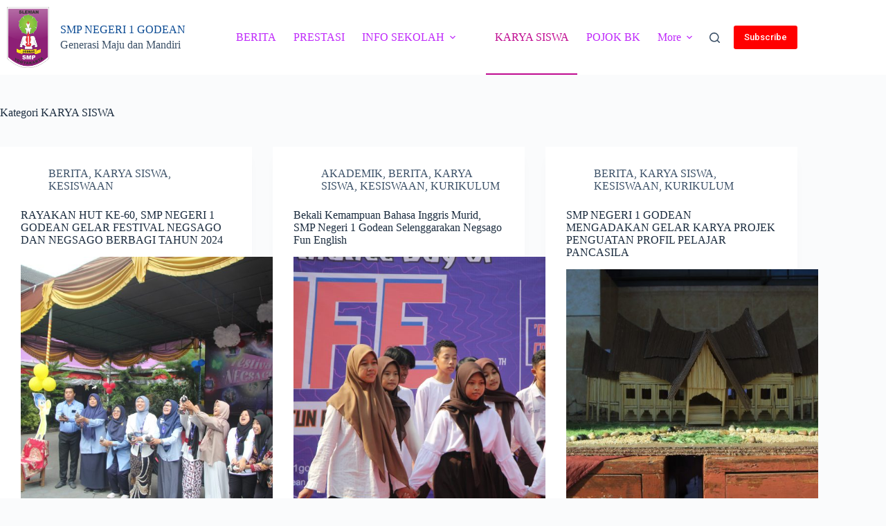

--- FILE ---
content_type: text/html; charset=UTF-8
request_url: https://smpn1godean.sch.id/category/karya-siswa/
body_size: 20141
content:
<!doctype html>
<html dir="ltr" lang="id" prefix="og: https://ogp.me/ns#">
<head>
	
	<meta charset="UTF-8">
	<meta name="viewport" content="width=device-width, initial-scale=1, maximum-scale=5, viewport-fit=cover">
	<link rel="profile" href="https://gmpg.org/xfn/11">

	<title>KARYA SISWA - SMP NEGERI 1 GODEAN</title>

		<!-- All in One SEO 4.8.9 - aioseo.com -->
	<meta name="robots" content="max-image-preview:large" />
	<meta name="google-site-verification" content="rZ_N7or5JZLnQA30ke6JraXrM0htSG_PI6KVQink1v0" />
	<link rel="canonical" href="https://smpn1godean.sch.id/category/karya-siswa/" />
	<meta name="generator" content="All in One SEO (AIOSEO) 4.8.9" />
		<script type="application/ld+json" class="aioseo-schema">
			{"@context":"https:\/\/schema.org","@graph":[{"@type":"BreadcrumbList","@id":"https:\/\/smpn1godean.sch.id\/category\/karya-siswa\/#breadcrumblist","itemListElement":[{"@type":"ListItem","@id":"https:\/\/smpn1godean.sch.id#listItem","position":1,"name":"Beranda","item":"https:\/\/smpn1godean.sch.id","nextItem":{"@type":"ListItem","@id":"https:\/\/smpn1godean.sch.id\/category\/karya-siswa\/#listItem","name":"KARYA SISWA"}},{"@type":"ListItem","@id":"https:\/\/smpn1godean.sch.id\/category\/karya-siswa\/#listItem","position":2,"name":"KARYA SISWA","previousItem":{"@type":"ListItem","@id":"https:\/\/smpn1godean.sch.id#listItem","name":"Beranda"}}]},{"@type":"CollectionPage","@id":"https:\/\/smpn1godean.sch.id\/category\/karya-siswa\/#collectionpage","url":"https:\/\/smpn1godean.sch.id\/category\/karya-siswa\/","name":"KARYA SISWA - SMP NEGERI 1 GODEAN","inLanguage":"id-ID","isPartOf":{"@id":"https:\/\/smpn1godean.sch.id\/#website"},"breadcrumb":{"@id":"https:\/\/smpn1godean.sch.id\/category\/karya-siswa\/#breadcrumblist"}},{"@type":"Organization","@id":"https:\/\/smpn1godean.sch.id\/#organization","name":"SMP NEGERI 1 GODEAN","description":"Generasi Maju dan Mandiri","url":"https:\/\/smpn1godean.sch.id\/","logo":{"@type":"ImageObject","url":"https:\/\/smpn1godean.sch.id\/wp-content\/uploads\/2022\/09\/LOGO-NEGSAGO.png","@id":"https:\/\/smpn1godean.sch.id\/category\/karya-siswa\/#organizationLogo","width":912,"height":1306},"image":{"@id":"https:\/\/smpn1godean.sch.id\/category\/karya-siswa\/#organizationLogo"}},{"@type":"WebSite","@id":"https:\/\/smpn1godean.sch.id\/#website","url":"https:\/\/smpn1godean.sch.id\/","name":"SMP NEGERI 1 GODEAN","description":"Generasi Maju dan Mandiri","inLanguage":"id-ID","publisher":{"@id":"https:\/\/smpn1godean.sch.id\/#organization"}}]}
		</script>
		<!-- All in One SEO -->

<link rel='dns-prefetch' href='//www.googletagmanager.com' />
<link rel='dns-prefetch' href='//fonts.googleapis.com' />
<link rel="alternate" type="application/rss+xml" title="SMP NEGERI 1 GODEAN &raquo; Feed" href="https://smpn1godean.sch.id/feed/" />
<link rel="alternate" type="application/rss+xml" title="SMP NEGERI 1 GODEAN &raquo; Umpan Komentar" href="https://smpn1godean.sch.id/comments/feed/" />
<link rel="alternate" type="application/rss+xml" title="SMP NEGERI 1 GODEAN &raquo; KARYA SISWA Umpan Kategori" href="https://smpn1godean.sch.id/category/karya-siswa/feed/" />
<style id='wp-img-auto-sizes-contain-inline-css'>
img:is([sizes=auto i],[sizes^="auto," i]){contain-intrinsic-size:3000px 1500px}
/*# sourceURL=wp-img-auto-sizes-contain-inline-css */
</style>

<link rel='stylesheet' id='blocksy-dynamic-global-css' href='https://smpn1godean.sch.id/wp-content/uploads/blocksy/css/global.css?ver=47114' media='all' />
<link rel='stylesheet' id='wp-block-library-css' href='https://smpn1godean.sch.id/wp-includes/css/dist/block-library/style.min.css?ver=6.9' media='all' />
<style id='global-styles-inline-css'>
:root{--wp--preset--aspect-ratio--square: 1;--wp--preset--aspect-ratio--4-3: 4/3;--wp--preset--aspect-ratio--3-4: 3/4;--wp--preset--aspect-ratio--3-2: 3/2;--wp--preset--aspect-ratio--2-3: 2/3;--wp--preset--aspect-ratio--16-9: 16/9;--wp--preset--aspect-ratio--9-16: 9/16;--wp--preset--color--black: #000000;--wp--preset--color--cyan-bluish-gray: #abb8c3;--wp--preset--color--white: #ffffff;--wp--preset--color--pale-pink: #f78da7;--wp--preset--color--vivid-red: #cf2e2e;--wp--preset--color--luminous-vivid-orange: #ff6900;--wp--preset--color--luminous-vivid-amber: #fcb900;--wp--preset--color--light-green-cyan: #7bdcb5;--wp--preset--color--vivid-green-cyan: #00d084;--wp--preset--color--pale-cyan-blue: #8ed1fc;--wp--preset--color--vivid-cyan-blue: #0693e3;--wp--preset--color--vivid-purple: #9b51e0;--wp--preset--color--palette-color-1: var(--theme-palette-color-1, #be28fa);--wp--preset--color--palette-color-2: var(--theme-palette-color-2, #bf0a90);--wp--preset--color--palette-color-3: var(--theme-palette-color-3, #3A4F66);--wp--preset--color--palette-color-4: var(--theme-palette-color-4, #192a3d);--wp--preset--color--palette-color-5: var(--theme-palette-color-5, #e1e8ed);--wp--preset--color--palette-color-6: var(--theme-palette-color-6, #f2f5f7);--wp--preset--color--palette-color-7: var(--theme-palette-color-7, #FAFBFC);--wp--preset--color--palette-color-8: var(--theme-palette-color-8, #ffffff);--wp--preset--gradient--vivid-cyan-blue-to-vivid-purple: linear-gradient(135deg,rgb(6,147,227) 0%,rgb(155,81,224) 100%);--wp--preset--gradient--light-green-cyan-to-vivid-green-cyan: linear-gradient(135deg,rgb(122,220,180) 0%,rgb(0,208,130) 100%);--wp--preset--gradient--luminous-vivid-amber-to-luminous-vivid-orange: linear-gradient(135deg,rgb(252,185,0) 0%,rgb(255,105,0) 100%);--wp--preset--gradient--luminous-vivid-orange-to-vivid-red: linear-gradient(135deg,rgb(255,105,0) 0%,rgb(207,46,46) 100%);--wp--preset--gradient--very-light-gray-to-cyan-bluish-gray: linear-gradient(135deg,rgb(238,238,238) 0%,rgb(169,184,195) 100%);--wp--preset--gradient--cool-to-warm-spectrum: linear-gradient(135deg,rgb(74,234,220) 0%,rgb(151,120,209) 20%,rgb(207,42,186) 40%,rgb(238,44,130) 60%,rgb(251,105,98) 80%,rgb(254,248,76) 100%);--wp--preset--gradient--blush-light-purple: linear-gradient(135deg,rgb(255,206,236) 0%,rgb(152,150,240) 100%);--wp--preset--gradient--blush-bordeaux: linear-gradient(135deg,rgb(254,205,165) 0%,rgb(254,45,45) 50%,rgb(107,0,62) 100%);--wp--preset--gradient--luminous-dusk: linear-gradient(135deg,rgb(255,203,112) 0%,rgb(199,81,192) 50%,rgb(65,88,208) 100%);--wp--preset--gradient--pale-ocean: linear-gradient(135deg,rgb(255,245,203) 0%,rgb(182,227,212) 50%,rgb(51,167,181) 100%);--wp--preset--gradient--electric-grass: linear-gradient(135deg,rgb(202,248,128) 0%,rgb(113,206,126) 100%);--wp--preset--gradient--midnight: linear-gradient(135deg,rgb(2,3,129) 0%,rgb(40,116,252) 100%);--wp--preset--gradient--juicy-peach: linear-gradient(to right, #ffecd2 0%, #fcb69f 100%);--wp--preset--gradient--young-passion: linear-gradient(to right, #ff8177 0%, #ff867a 0%, #ff8c7f 21%, #f99185 52%, #cf556c 78%, #b12a5b 100%);--wp--preset--gradient--true-sunset: linear-gradient(to right, #fa709a 0%, #fee140 100%);--wp--preset--gradient--morpheus-den: linear-gradient(to top, #30cfd0 0%, #330867 100%);--wp--preset--gradient--plum-plate: linear-gradient(135deg, #667eea 0%, #764ba2 100%);--wp--preset--gradient--aqua-splash: linear-gradient(15deg, #13547a 0%, #80d0c7 100%);--wp--preset--gradient--love-kiss: linear-gradient(to top, #ff0844 0%, #ffb199 100%);--wp--preset--gradient--new-retrowave: linear-gradient(to top, #3b41c5 0%, #a981bb 49%, #ffc8a9 100%);--wp--preset--gradient--plum-bath: linear-gradient(to top, #cc208e 0%, #6713d2 100%);--wp--preset--gradient--high-flight: linear-gradient(to right, #0acffe 0%, #495aff 100%);--wp--preset--gradient--teen-party: linear-gradient(-225deg, #FF057C 0%, #8D0B93 50%, #321575 100%);--wp--preset--gradient--fabled-sunset: linear-gradient(-225deg, #231557 0%, #44107A 29%, #FF1361 67%, #FFF800 100%);--wp--preset--gradient--arielle-smile: radial-gradient(circle 248px at center, #16d9e3 0%, #30c7ec 47%, #46aef7 100%);--wp--preset--gradient--itmeo-branding: linear-gradient(180deg, #2af598 0%, #009efd 100%);--wp--preset--gradient--deep-blue: linear-gradient(to right, #6a11cb 0%, #2575fc 100%);--wp--preset--gradient--strong-bliss: linear-gradient(to right, #f78ca0 0%, #f9748f 19%, #fd868c 60%, #fe9a8b 100%);--wp--preset--gradient--sweet-period: linear-gradient(to top, #3f51b1 0%, #5a55ae 13%, #7b5fac 25%, #8f6aae 38%, #a86aa4 50%, #cc6b8e 62%, #f18271 75%, #f3a469 87%, #f7c978 100%);--wp--preset--gradient--purple-division: linear-gradient(to top, #7028e4 0%, #e5b2ca 100%);--wp--preset--gradient--cold-evening: linear-gradient(to top, #0c3483 0%, #a2b6df 100%, #6b8cce 100%, #a2b6df 100%);--wp--preset--gradient--mountain-rock: linear-gradient(to right, #868f96 0%, #596164 100%);--wp--preset--gradient--desert-hump: linear-gradient(to top, #c79081 0%, #dfa579 100%);--wp--preset--gradient--ethernal-constance: linear-gradient(to top, #09203f 0%, #537895 100%);--wp--preset--gradient--happy-memories: linear-gradient(-60deg, #ff5858 0%, #f09819 100%);--wp--preset--gradient--grown-early: linear-gradient(to top, #0ba360 0%, #3cba92 100%);--wp--preset--gradient--morning-salad: linear-gradient(-225deg, #B7F8DB 0%, #50A7C2 100%);--wp--preset--gradient--night-call: linear-gradient(-225deg, #AC32E4 0%, #7918F2 48%, #4801FF 100%);--wp--preset--gradient--mind-crawl: linear-gradient(-225deg, #473B7B 0%, #3584A7 51%, #30D2BE 100%);--wp--preset--gradient--angel-care: linear-gradient(-225deg, #FFE29F 0%, #FFA99F 48%, #FF719A 100%);--wp--preset--gradient--juicy-cake: linear-gradient(to top, #e14fad 0%, #f9d423 100%);--wp--preset--gradient--rich-metal: linear-gradient(to right, #d7d2cc 0%, #304352 100%);--wp--preset--gradient--mole-hall: linear-gradient(-20deg, #616161 0%, #9bc5c3 100%);--wp--preset--gradient--cloudy-knoxville: linear-gradient(120deg, #fdfbfb 0%, #ebedee 100%);--wp--preset--gradient--soft-grass: linear-gradient(to top, #c1dfc4 0%, #deecdd 100%);--wp--preset--gradient--saint-petersburg: linear-gradient(135deg, #f5f7fa 0%, #c3cfe2 100%);--wp--preset--gradient--everlasting-sky: linear-gradient(135deg, #fdfcfb 0%, #e2d1c3 100%);--wp--preset--gradient--kind-steel: linear-gradient(-20deg, #e9defa 0%, #fbfcdb 100%);--wp--preset--gradient--over-sun: linear-gradient(60deg, #abecd6 0%, #fbed96 100%);--wp--preset--gradient--premium-white: linear-gradient(to top, #d5d4d0 0%, #d5d4d0 1%, #eeeeec 31%, #efeeec 75%, #e9e9e7 100%);--wp--preset--gradient--clean-mirror: linear-gradient(45deg, #93a5cf 0%, #e4efe9 100%);--wp--preset--gradient--wild-apple: linear-gradient(to top, #d299c2 0%, #fef9d7 100%);--wp--preset--gradient--snow-again: linear-gradient(to top, #e6e9f0 0%, #eef1f5 100%);--wp--preset--gradient--confident-cloud: linear-gradient(to top, #dad4ec 0%, #dad4ec 1%, #f3e7e9 100%);--wp--preset--gradient--glass-water: linear-gradient(to top, #dfe9f3 0%, white 100%);--wp--preset--gradient--perfect-white: linear-gradient(-225deg, #E3FDF5 0%, #FFE6FA 100%);--wp--preset--font-size--small: 13px;--wp--preset--font-size--medium: 20px;--wp--preset--font-size--large: clamp(22px, 1.375rem + ((1vw - 3.2px) * 0.625), 30px);--wp--preset--font-size--x-large: clamp(30px, 1.875rem + ((1vw - 3.2px) * 1.563), 50px);--wp--preset--font-size--xx-large: clamp(45px, 2.813rem + ((1vw - 3.2px) * 2.734), 80px);--wp--preset--spacing--20: 0.44rem;--wp--preset--spacing--30: 0.67rem;--wp--preset--spacing--40: 1rem;--wp--preset--spacing--50: 1.5rem;--wp--preset--spacing--60: 2.25rem;--wp--preset--spacing--70: 3.38rem;--wp--preset--spacing--80: 5.06rem;--wp--preset--shadow--natural: 6px 6px 9px rgba(0, 0, 0, 0.2);--wp--preset--shadow--deep: 12px 12px 50px rgba(0, 0, 0, 0.4);--wp--preset--shadow--sharp: 6px 6px 0px rgba(0, 0, 0, 0.2);--wp--preset--shadow--outlined: 6px 6px 0px -3px rgb(255, 255, 255), 6px 6px rgb(0, 0, 0);--wp--preset--shadow--crisp: 6px 6px 0px rgb(0, 0, 0);}:root { --wp--style--global--content-size: var(--theme-block-max-width);--wp--style--global--wide-size: var(--theme-block-wide-max-width); }:where(body) { margin: 0; }.wp-site-blocks > .alignleft { float: left; margin-right: 2em; }.wp-site-blocks > .alignright { float: right; margin-left: 2em; }.wp-site-blocks > .aligncenter { justify-content: center; margin-left: auto; margin-right: auto; }:where(.wp-site-blocks) > * { margin-block-start: var(--theme-content-spacing); margin-block-end: 0; }:where(.wp-site-blocks) > :first-child { margin-block-start: 0; }:where(.wp-site-blocks) > :last-child { margin-block-end: 0; }:root { --wp--style--block-gap: var(--theme-content-spacing); }:root :where(.is-layout-flow) > :first-child{margin-block-start: 0;}:root :where(.is-layout-flow) > :last-child{margin-block-end: 0;}:root :where(.is-layout-flow) > *{margin-block-start: var(--theme-content-spacing);margin-block-end: 0;}:root :where(.is-layout-constrained) > :first-child{margin-block-start: 0;}:root :where(.is-layout-constrained) > :last-child{margin-block-end: 0;}:root :where(.is-layout-constrained) > *{margin-block-start: var(--theme-content-spacing);margin-block-end: 0;}:root :where(.is-layout-flex){gap: var(--theme-content-spacing);}:root :where(.is-layout-grid){gap: var(--theme-content-spacing);}.is-layout-flow > .alignleft{float: left;margin-inline-start: 0;margin-inline-end: 2em;}.is-layout-flow > .alignright{float: right;margin-inline-start: 2em;margin-inline-end: 0;}.is-layout-flow > .aligncenter{margin-left: auto !important;margin-right: auto !important;}.is-layout-constrained > .alignleft{float: left;margin-inline-start: 0;margin-inline-end: 2em;}.is-layout-constrained > .alignright{float: right;margin-inline-start: 2em;margin-inline-end: 0;}.is-layout-constrained > .aligncenter{margin-left: auto !important;margin-right: auto !important;}.is-layout-constrained > :where(:not(.alignleft):not(.alignright):not(.alignfull)){max-width: var(--wp--style--global--content-size);margin-left: auto !important;margin-right: auto !important;}.is-layout-constrained > .alignwide{max-width: var(--wp--style--global--wide-size);}body .is-layout-flex{display: flex;}.is-layout-flex{flex-wrap: wrap;align-items: center;}.is-layout-flex > :is(*, div){margin: 0;}body .is-layout-grid{display: grid;}.is-layout-grid > :is(*, div){margin: 0;}body{padding-top: 0px;padding-right: 0px;padding-bottom: 0px;padding-left: 0px;}:root :where(.wp-element-button, .wp-block-button__link){font-style: inherit;font-weight: inherit;letter-spacing: inherit;text-transform: inherit;}.has-black-color{color: var(--wp--preset--color--black) !important;}.has-cyan-bluish-gray-color{color: var(--wp--preset--color--cyan-bluish-gray) !important;}.has-white-color{color: var(--wp--preset--color--white) !important;}.has-pale-pink-color{color: var(--wp--preset--color--pale-pink) !important;}.has-vivid-red-color{color: var(--wp--preset--color--vivid-red) !important;}.has-luminous-vivid-orange-color{color: var(--wp--preset--color--luminous-vivid-orange) !important;}.has-luminous-vivid-amber-color{color: var(--wp--preset--color--luminous-vivid-amber) !important;}.has-light-green-cyan-color{color: var(--wp--preset--color--light-green-cyan) !important;}.has-vivid-green-cyan-color{color: var(--wp--preset--color--vivid-green-cyan) !important;}.has-pale-cyan-blue-color{color: var(--wp--preset--color--pale-cyan-blue) !important;}.has-vivid-cyan-blue-color{color: var(--wp--preset--color--vivid-cyan-blue) !important;}.has-vivid-purple-color{color: var(--wp--preset--color--vivid-purple) !important;}.has-palette-color-1-color{color: var(--wp--preset--color--palette-color-1) !important;}.has-palette-color-2-color{color: var(--wp--preset--color--palette-color-2) !important;}.has-palette-color-3-color{color: var(--wp--preset--color--palette-color-3) !important;}.has-palette-color-4-color{color: var(--wp--preset--color--palette-color-4) !important;}.has-palette-color-5-color{color: var(--wp--preset--color--palette-color-5) !important;}.has-palette-color-6-color{color: var(--wp--preset--color--palette-color-6) !important;}.has-palette-color-7-color{color: var(--wp--preset--color--palette-color-7) !important;}.has-palette-color-8-color{color: var(--wp--preset--color--palette-color-8) !important;}.has-black-background-color{background-color: var(--wp--preset--color--black) !important;}.has-cyan-bluish-gray-background-color{background-color: var(--wp--preset--color--cyan-bluish-gray) !important;}.has-white-background-color{background-color: var(--wp--preset--color--white) !important;}.has-pale-pink-background-color{background-color: var(--wp--preset--color--pale-pink) !important;}.has-vivid-red-background-color{background-color: var(--wp--preset--color--vivid-red) !important;}.has-luminous-vivid-orange-background-color{background-color: var(--wp--preset--color--luminous-vivid-orange) !important;}.has-luminous-vivid-amber-background-color{background-color: var(--wp--preset--color--luminous-vivid-amber) !important;}.has-light-green-cyan-background-color{background-color: var(--wp--preset--color--light-green-cyan) !important;}.has-vivid-green-cyan-background-color{background-color: var(--wp--preset--color--vivid-green-cyan) !important;}.has-pale-cyan-blue-background-color{background-color: var(--wp--preset--color--pale-cyan-blue) !important;}.has-vivid-cyan-blue-background-color{background-color: var(--wp--preset--color--vivid-cyan-blue) !important;}.has-vivid-purple-background-color{background-color: var(--wp--preset--color--vivid-purple) !important;}.has-palette-color-1-background-color{background-color: var(--wp--preset--color--palette-color-1) !important;}.has-palette-color-2-background-color{background-color: var(--wp--preset--color--palette-color-2) !important;}.has-palette-color-3-background-color{background-color: var(--wp--preset--color--palette-color-3) !important;}.has-palette-color-4-background-color{background-color: var(--wp--preset--color--palette-color-4) !important;}.has-palette-color-5-background-color{background-color: var(--wp--preset--color--palette-color-5) !important;}.has-palette-color-6-background-color{background-color: var(--wp--preset--color--palette-color-6) !important;}.has-palette-color-7-background-color{background-color: var(--wp--preset--color--palette-color-7) !important;}.has-palette-color-8-background-color{background-color: var(--wp--preset--color--palette-color-8) !important;}.has-black-border-color{border-color: var(--wp--preset--color--black) !important;}.has-cyan-bluish-gray-border-color{border-color: var(--wp--preset--color--cyan-bluish-gray) !important;}.has-white-border-color{border-color: var(--wp--preset--color--white) !important;}.has-pale-pink-border-color{border-color: var(--wp--preset--color--pale-pink) !important;}.has-vivid-red-border-color{border-color: var(--wp--preset--color--vivid-red) !important;}.has-luminous-vivid-orange-border-color{border-color: var(--wp--preset--color--luminous-vivid-orange) !important;}.has-luminous-vivid-amber-border-color{border-color: var(--wp--preset--color--luminous-vivid-amber) !important;}.has-light-green-cyan-border-color{border-color: var(--wp--preset--color--light-green-cyan) !important;}.has-vivid-green-cyan-border-color{border-color: var(--wp--preset--color--vivid-green-cyan) !important;}.has-pale-cyan-blue-border-color{border-color: var(--wp--preset--color--pale-cyan-blue) !important;}.has-vivid-cyan-blue-border-color{border-color: var(--wp--preset--color--vivid-cyan-blue) !important;}.has-vivid-purple-border-color{border-color: var(--wp--preset--color--vivid-purple) !important;}.has-palette-color-1-border-color{border-color: var(--wp--preset--color--palette-color-1) !important;}.has-palette-color-2-border-color{border-color: var(--wp--preset--color--palette-color-2) !important;}.has-palette-color-3-border-color{border-color: var(--wp--preset--color--palette-color-3) !important;}.has-palette-color-4-border-color{border-color: var(--wp--preset--color--palette-color-4) !important;}.has-palette-color-5-border-color{border-color: var(--wp--preset--color--palette-color-5) !important;}.has-palette-color-6-border-color{border-color: var(--wp--preset--color--palette-color-6) !important;}.has-palette-color-7-border-color{border-color: var(--wp--preset--color--palette-color-7) !important;}.has-palette-color-8-border-color{border-color: var(--wp--preset--color--palette-color-8) !important;}.has-vivid-cyan-blue-to-vivid-purple-gradient-background{background: var(--wp--preset--gradient--vivid-cyan-blue-to-vivid-purple) !important;}.has-light-green-cyan-to-vivid-green-cyan-gradient-background{background: var(--wp--preset--gradient--light-green-cyan-to-vivid-green-cyan) !important;}.has-luminous-vivid-amber-to-luminous-vivid-orange-gradient-background{background: var(--wp--preset--gradient--luminous-vivid-amber-to-luminous-vivid-orange) !important;}.has-luminous-vivid-orange-to-vivid-red-gradient-background{background: var(--wp--preset--gradient--luminous-vivid-orange-to-vivid-red) !important;}.has-very-light-gray-to-cyan-bluish-gray-gradient-background{background: var(--wp--preset--gradient--very-light-gray-to-cyan-bluish-gray) !important;}.has-cool-to-warm-spectrum-gradient-background{background: var(--wp--preset--gradient--cool-to-warm-spectrum) !important;}.has-blush-light-purple-gradient-background{background: var(--wp--preset--gradient--blush-light-purple) !important;}.has-blush-bordeaux-gradient-background{background: var(--wp--preset--gradient--blush-bordeaux) !important;}.has-luminous-dusk-gradient-background{background: var(--wp--preset--gradient--luminous-dusk) !important;}.has-pale-ocean-gradient-background{background: var(--wp--preset--gradient--pale-ocean) !important;}.has-electric-grass-gradient-background{background: var(--wp--preset--gradient--electric-grass) !important;}.has-midnight-gradient-background{background: var(--wp--preset--gradient--midnight) !important;}.has-juicy-peach-gradient-background{background: var(--wp--preset--gradient--juicy-peach) !important;}.has-young-passion-gradient-background{background: var(--wp--preset--gradient--young-passion) !important;}.has-true-sunset-gradient-background{background: var(--wp--preset--gradient--true-sunset) !important;}.has-morpheus-den-gradient-background{background: var(--wp--preset--gradient--morpheus-den) !important;}.has-plum-plate-gradient-background{background: var(--wp--preset--gradient--plum-plate) !important;}.has-aqua-splash-gradient-background{background: var(--wp--preset--gradient--aqua-splash) !important;}.has-love-kiss-gradient-background{background: var(--wp--preset--gradient--love-kiss) !important;}.has-new-retrowave-gradient-background{background: var(--wp--preset--gradient--new-retrowave) !important;}.has-plum-bath-gradient-background{background: var(--wp--preset--gradient--plum-bath) !important;}.has-high-flight-gradient-background{background: var(--wp--preset--gradient--high-flight) !important;}.has-teen-party-gradient-background{background: var(--wp--preset--gradient--teen-party) !important;}.has-fabled-sunset-gradient-background{background: var(--wp--preset--gradient--fabled-sunset) !important;}.has-arielle-smile-gradient-background{background: var(--wp--preset--gradient--arielle-smile) !important;}.has-itmeo-branding-gradient-background{background: var(--wp--preset--gradient--itmeo-branding) !important;}.has-deep-blue-gradient-background{background: var(--wp--preset--gradient--deep-blue) !important;}.has-strong-bliss-gradient-background{background: var(--wp--preset--gradient--strong-bliss) !important;}.has-sweet-period-gradient-background{background: var(--wp--preset--gradient--sweet-period) !important;}.has-purple-division-gradient-background{background: var(--wp--preset--gradient--purple-division) !important;}.has-cold-evening-gradient-background{background: var(--wp--preset--gradient--cold-evening) !important;}.has-mountain-rock-gradient-background{background: var(--wp--preset--gradient--mountain-rock) !important;}.has-desert-hump-gradient-background{background: var(--wp--preset--gradient--desert-hump) !important;}.has-ethernal-constance-gradient-background{background: var(--wp--preset--gradient--ethernal-constance) !important;}.has-happy-memories-gradient-background{background: var(--wp--preset--gradient--happy-memories) !important;}.has-grown-early-gradient-background{background: var(--wp--preset--gradient--grown-early) !important;}.has-morning-salad-gradient-background{background: var(--wp--preset--gradient--morning-salad) !important;}.has-night-call-gradient-background{background: var(--wp--preset--gradient--night-call) !important;}.has-mind-crawl-gradient-background{background: var(--wp--preset--gradient--mind-crawl) !important;}.has-angel-care-gradient-background{background: var(--wp--preset--gradient--angel-care) !important;}.has-juicy-cake-gradient-background{background: var(--wp--preset--gradient--juicy-cake) !important;}.has-rich-metal-gradient-background{background: var(--wp--preset--gradient--rich-metal) !important;}.has-mole-hall-gradient-background{background: var(--wp--preset--gradient--mole-hall) !important;}.has-cloudy-knoxville-gradient-background{background: var(--wp--preset--gradient--cloudy-knoxville) !important;}.has-soft-grass-gradient-background{background: var(--wp--preset--gradient--soft-grass) !important;}.has-saint-petersburg-gradient-background{background: var(--wp--preset--gradient--saint-petersburg) !important;}.has-everlasting-sky-gradient-background{background: var(--wp--preset--gradient--everlasting-sky) !important;}.has-kind-steel-gradient-background{background: var(--wp--preset--gradient--kind-steel) !important;}.has-over-sun-gradient-background{background: var(--wp--preset--gradient--over-sun) !important;}.has-premium-white-gradient-background{background: var(--wp--preset--gradient--premium-white) !important;}.has-clean-mirror-gradient-background{background: var(--wp--preset--gradient--clean-mirror) !important;}.has-wild-apple-gradient-background{background: var(--wp--preset--gradient--wild-apple) !important;}.has-snow-again-gradient-background{background: var(--wp--preset--gradient--snow-again) !important;}.has-confident-cloud-gradient-background{background: var(--wp--preset--gradient--confident-cloud) !important;}.has-glass-water-gradient-background{background: var(--wp--preset--gradient--glass-water) !important;}.has-perfect-white-gradient-background{background: var(--wp--preset--gradient--perfect-white) !important;}.has-small-font-size{font-size: var(--wp--preset--font-size--small) !important;}.has-medium-font-size{font-size: var(--wp--preset--font-size--medium) !important;}.has-large-font-size{font-size: var(--wp--preset--font-size--large) !important;}.has-x-large-font-size{font-size: var(--wp--preset--font-size--x-large) !important;}.has-xx-large-font-size{font-size: var(--wp--preset--font-size--xx-large) !important;}
:root :where(.wp-block-pullquote){font-size: clamp(0.984em, 0.984rem + ((1vw - 0.2em) * 0.645), 1.5em);line-height: 1.6;}
/*# sourceURL=global-styles-inline-css */
</style>
<link rel='stylesheet' id='contact-form-7-css' href='https://smpn1godean.sch.id/wp-content/plugins/contact-form-7/includes/css/styles.css?ver=6.1.3' media='all' />
<style id='wpxpo-global-style-inline-css'>
:root {
			--preset-color1: #037fff;
			--preset-color2: #026fe0;
			--preset-color3: #071323;
			--preset-color4: #132133;
			--preset-color5: #34495e;
			--preset-color6: #787676;
			--preset-color7: #f0f2f3;
			--preset-color8: #f8f9fa;
			--preset-color9: #ffffff;
		}{}
/*# sourceURL=wpxpo-global-style-inline-css */
</style>
<style id='ultp-preset-colors-style-inline-css'>
:root { --postx_preset_Base_1_color: #f4f4ff; --postx_preset_Base_2_color: #dddff8; --postx_preset_Base_3_color: #B4B4D6; --postx_preset_Primary_color: #3323f0; --postx_preset_Secondary_color: #4a5fff; --postx_preset_Tertiary_color: #FFFFFF; --postx_preset_Contrast_3_color: #545472; --postx_preset_Contrast_2_color: #262657; --postx_preset_Contrast_1_color: #10102e; --postx_preset_Over_Primary_color: #ffffff;  }
/*# sourceURL=ultp-preset-colors-style-inline-css */
</style>
<style id='ultp-preset-gradient-style-inline-css'>
:root { --postx_preset_Primary_to_Secondary_to_Right_gradient: linear-gradient(90deg, var(--postx_preset_Primary_color) 0%, var(--postx_preset_Secondary_color) 100%); --postx_preset_Primary_to_Secondary_to_Bottom_gradient: linear-gradient(180deg, var(--postx_preset_Primary_color) 0%, var(--postx_preset_Secondary_color) 100%); --postx_preset_Secondary_to_Primary_to_Right_gradient: linear-gradient(90deg, var(--postx_preset_Secondary_color) 0%, var(--postx_preset_Primary_color) 100%); --postx_preset_Secondary_to_Primary_to_Bottom_gradient: linear-gradient(180deg, var(--postx_preset_Secondary_color) 0%, var(--postx_preset_Primary_color) 100%); --postx_preset_Cold_Evening_gradient: linear-gradient(0deg, rgb(12, 52, 131) 0%, rgb(162, 182, 223) 100%, rgb(107, 140, 206) 100%, rgb(162, 182, 223) 100%); --postx_preset_Purple_Division_gradient: linear-gradient(0deg, rgb(112, 40, 228) 0%, rgb(229, 178, 202) 100%); --postx_preset_Over_Sun_gradient: linear-gradient(60deg, rgb(171, 236, 214) 0%, rgb(251, 237, 150) 100%); --postx_preset_Morning_Salad_gradient: linear-gradient(-255deg, rgb(183, 248, 219) 0%, rgb(80, 167, 194) 100%); --postx_preset_Fabled_Sunset_gradient: linear-gradient(-270deg, rgb(35, 21, 87) 0%, rgb(68, 16, 122) 29%, rgb(255, 19, 97) 67%, rgb(255, 248, 0) 100%);  }
/*# sourceURL=ultp-preset-gradient-style-inline-css */
</style>
<style id='ultp-preset-typo-style-inline-css'>
@import url('https://fonts.googleapis.com/css?family=Roboto:100,100i,300,300i,400,400i,500,500i,700,700i,900,900i'); :root { --postx_preset_Heading_typo_font_family: Roboto; --postx_preset_Heading_typo_font_family_type: sans-serif; --postx_preset_Heading_typo_font_weight: 600; --postx_preset_Heading_typo_text_transform: capitalize; --postx_preset_Body_and_Others_typo_font_family: Roboto; --postx_preset_Body_and_Others_typo_font_family_type: sans-serif; --postx_preset_Body_and_Others_typo_font_weight: 400; --postx_preset_Body_and_Others_typo_text_transform: lowercase; --postx_preset_body_typo_font_size_lg: 16px; --postx_preset_paragraph_1_typo_font_size_lg: 12px; --postx_preset_paragraph_2_typo_font_size_lg: 12px; --postx_preset_paragraph_3_typo_font_size_lg: 12px; --postx_preset_heading_h1_typo_font_size_lg: 42px; --postx_preset_heading_h2_typo_font_size_lg: 36px; --postx_preset_heading_h3_typo_font_size_lg: 30px; --postx_preset_heading_h4_typo_font_size_lg: 24px; --postx_preset_heading_h5_typo_font_size_lg: 20px; --postx_preset_heading_h6_typo_font_size_lg: 16px; }
/*# sourceURL=ultp-preset-typo-style-inline-css */
</style>
<link rel='stylesheet' id='blocksy-fonts-font-source-google-css' href='https://fonts.googleapis.com/css2?family=Poppins:wght@700&#038;display=swap' media='all' />
<link rel='stylesheet' id='ct-main-styles-css' href='https://smpn1godean.sch.id/wp-content/themes/blocksy/static/bundle/main.min.css?ver=2.1.23' media='all' />
<link rel='stylesheet' id='ct-page-title-styles-css' href='https://smpn1godean.sch.id/wp-content/themes/blocksy/static/bundle/page-title.min.css?ver=2.1.23' media='all' />
<link rel='stylesheet' id='ct-cf-7-styles-css' href='https://smpn1godean.sch.id/wp-content/themes/blocksy/static/bundle/cf-7.min.css?ver=2.1.23' media='all' />
<link rel='stylesheet' id='ct-wpforms-styles-css' href='https://smpn1godean.sch.id/wp-content/themes/blocksy/static/bundle/wpforms.min.css?ver=2.1.23' media='all' />
<link rel='stylesheet' id='ultp-style-css' href='https://smpn1godean.sch.id/wp-content/plugins/ultimate-post/assets/css/style.min.css?ver=5.0.1' media='all' />
<style id='ultp-post-2390-inline-css'>
@import url('https://fonts.googleapis.com/css?family=Lato:700:600,700,400,700,900,500,700,400,500,700,400,500,700,400,400,700,500,700,700');@import url('https://fonts.googleapis.com/css?family=Lato:900:600,700,400,700,900,500,700,400,500,700,400,500,700,400,400,700,500,700,700');@import url('https://fonts.googleapis.com/css?family=ABeeZee:400:600,700,400,700,900,500,700,400,500,700,400,500,700,400,400,700,500,700,700');.ultp-block-ecce62 .ultp-layout3 .ultp-block-content-overlay,
          .ultp-block-ecce62 .ultp-layout1 .ultp-block-content-overlay, 
          .ultp-block-ecce62 .ultp-layout2 .ultp-block-content-overlay, 
          .ultp-block-ecce62 .ultp-layout2 .ultp-block-item:nth-child(2) .ultp-block-content-overlay, 
          .ultp-block-ecce62 .ultp-layout1 .ultp-block-item:nth-child(2) .ultp-block-content-overlay { height: calc(500px/2); } 
          .ultp-block-ecce62 .ultp-layout1 .ultp-block-item:first-child, 
          .ultp-block-ecce62 .ultp-layout2 .ultp-block-item:first-child { max-height: 500px; } 
          .ultp-block-ecce62 .ultp-block-row { max-height: 500px; }
          .ultp-block-ecce62 .ultp-block-item .ultp-block-image img, 
          .ultp-block-ecce62 .ultp-block-empty-image { width: 100%; object-fit: cover; height: 100%; } 
          .ultp-block-ecce62 .ultp-block-item:first-child .ultp-block-image img, 
          .ultp-block-ecce62 .ultp-block-item:first-child .ultp-block-empty-image { width: 100%; object-fit: cover; height: 100%; } 
          @media (max-width: 768px) { 
            .ultp-block-ecce62 .ultp-block-item .ultp-block-content-overlay .ultp-block-image img, 
            .ultp-block-ecce62 ultp-block-content-overlay .ultp-block-empty-image { height: calc( 500px/2 ); min-height: inherit; }
          }.ultp-block-ecce62 .ultp-layout1 .ultp-block-item:first-child .ultp-block-content-overlay, 
          .ultp-block-ecce62 .ultp-layout2 .ultp-block-item:first-child .ultp-block-content-overlay { height: calc(100% + 4px); } 
          .ultp-block-ecce62 .ultp-block-row { grid-row-gap: 4px; } 
          .ultp-block-ecce62 .ultp-block-row { grid-column-gap: 4px; }.ultp-block-ecce62 .ultp-block-items-wrap:not(.ultp-layout3) .ultp-block-item:not(:first-child) .ultp-block-title, 
          .ultp-block-ecce62 .ultp-block-items-wrap:not(.ultp-layout3) .ultp-block-item:not(:first-child) .ultp-block-title a, 
          .ultp-block-ecce62 .ultp-layout3 .ultp-block-item:not(:first-child):not(:nth-child(4)) .ultp-block-title, 
          .ultp-block-ecce62 .ultp-block-item:not(:first-child):not(:nth-child(4)) .ultp-block-title a {font-size:20px;line-height:26px !important;}.ultp-block-ecce62 .ultp-block-title { padding:0px 0px 0px 0px; }.ultp-block-ecce62 .ultp-block-image img { filter: grayscale(0%); }.ultp-block-ecce62 .ultp-block-item:hover .ultp-block-image img { filter: grayscale(0%); }.ultp-block-ecce62 .ultp-block-content-inner { padding: 20px 20px 20px 20px; }.ultp-block-ecce62 .ultp-heading-wrap .ultp-heading-inner{font-size:20px;}.ultp-block-ecce62 .ultp-heading-wrap {margin-top:0; margin-bottom:20px; }.ultp-block-ecce62 .ultp-video-icon svg { height:40px; width: 40px;}.ultp-block-ecce62 .ultp-next-prev-wrap ul li a svg { width:14px; }.ultp-block-ecce62 .ultp-next-prev-wrap ul { margin:0px 0px 0px 0px; }.ultp-block-ecce62 span.ultp-block-meta-element, 
            .ultp-block-ecce62 .ultp-block-item span.ultp-block-meta-element a{font-size:12px;line-height:20px !important;}.ultp-block-ecce62 span.ultp-block-meta-element { margin-right:10px; } 
            .ultp-block-ecce62 span.ultp-block-meta-element { padding-left: 10px; } 
            .rtl .ultp-block-ecce62 span.ultp-block-meta-element {margin-right:0; margin-left:10px; } 
            .rtl .ultp-block-ecce62 span.ultp-block-meta-element { padding-left:0; padding-right: 10px; }.ultp-block-ecce62 .ultp-block-meta { margin:5px 0px 0px 0px; }.ultp-block-ecce62 .ultp-block-meta { padding:5px 0px 5px 0px; }body .ultp-block-ecce62 div.ultp-block-wrapper .ultp-block-items-wrap .ultp-block-item .ultp-category-grid a{font-size:11px;line-height:15px !important;letter-spacing:1px;}.ultp-block-ecce62 .ultp-category-grid a { border-radius:2px; }.ultp-block-ecce62 .ultp-category-grid a { border-radius:2px; }.ultp-block-ecce62 .ultp-category-grid { margin:5px 0px 5px 0px; }.ultp-block-ecce62 .ultp-category-grid a { padding:3px 7px 3px 7px; }.ultp-block-ecce62 .ultp-category-grid a { padding:3px 7px 3px 7px; }@media (max-width: 991px) {.ultp-block-ecce62 .ultp-heading-wrap {margin-top:0; margin-bottom:10px; }.ultp-block-ecce62 .ultp-video-icon svg { height:30px; width: 30px;}}@media (max-width: 767px) {.ultp-block-ecce62 .ultp-video-icon svg { height:30px; width: 30px;}}.ultp-block-ecce62 .ultp-block-content .ultp-block-title a { color:#fff !important;}.ultp-block-ecce62 .ultp-block-items-wrap:not(.ultp-layout3) .ultp-block-item:not(:first-child) .ultp-block-title, 
          .ultp-block-ecce62 .ultp-block-items-wrap:not(.ultp-layout3) .ultp-block-item:not(:first-child) .ultp-block-title a, 
          .ultp-block-ecce62 .ultp-layout3 .ultp-block-item:not(:first-child):not(:nth-child(4)) .ultp-block-title, 
          .ultp-block-ecce62 .ultp-block-item:not(:first-child):not(:nth-child(4)) .ultp-block-title a {font-weight:600;text-decoration:none;}.ultp-block-ecce62 .ultp-block-title a { padding: 2px 7px; -webkit-box-decoration-break: clone; box-decoration-break: clone; background-color:rgba(0,0,0,0.5); }.ultp-block-ecce62 .ultp-block-content { text-align:left; } 
          .ultp-block-ecce62 .ultp-block-meta {justify-content: flex-start;}.ultp-block-ecce62 .ultp-block-content-bottomPosition { align-items:flex-end; }.ultp-block-ecce62 .ultp-block-content-inner{}.ultp-block-ecce62 .ultp-heading-inner, 
          .ultp-block-ecce62 .ultp-sub-heading-inner { text-align:left; }.ultp-block-ecce62 .ultp-heading-wrap .ultp-heading-inner{font-weight:700;text-decoration:none;}.ultp-block-ecce62 .ultp-heading-inner span { color:var(--postx_preset_Contrast_1_color); }.ultp-block-ecce62 .ultp-heading-inner span { background-color:var(--postx_preset_Base_3_color); }.ultp-block-ecce62 .ultp-loading .ultp-loading-blocks div { --loading-block-color: var(--postx_preset_Primary_color); }@media (min-width: 992px) {}@media only screen and (max-width: 991px) and (min-width: 768px) {}@media (max-width: 767px) {}.ultp-block-ecce62 .ultp-video-icon { top: 20px; right: 20px; }.ultp-block-ecce62 .ultp-video-icon svg { fill: #fff; } 
            .ultp-block-ecce62 .ultp-video-icon svg circle { stroke: #fff; }.ultp-block-ecce62 .ultp-video-icon svg:hover { fill: var(--postx_preset_Primary_color); } 
            .ultp-block-ecce62 .ultp-video-icon svg:hover circle { stroke: var(--postx_preset_Primary_color);}.ultp-block-ecce62 span.ultp-block-meta-element, 
            .ultp-block-ecce62 .ultp-block-item span.ultp-block-meta-element a{text-transform:capitalize;text-decoration:none;}.ultp-block-ecce62 span.ultp-block-meta-element svg { fill: #F3F3F3; } 
                .ultp-block-ecce62 span.ultp-block-meta-element,
                .ultp-block-ecce62 .ultp-block-items-wrap span.ultp-block-meta-element a { color: #F3F3F3; }.ultp-block-ecce62 span.ultp-block-meta-element:hover, 
            .ultp-block-ecce62 .ultp-block-items-wrap span.ultp-block-meta-element:hover a { color: var(--postx_preset_Primary_color); } 
            .ultp-block-ecce62 span.ultp-block-meta-element:hover svg { fill: var(--postx_preset_Primary_color); }.ultp-block-ecce62 .ultp-block-meta-dot span:after { background:#b3b3b3; } 
        .ultp-block-ecce62 .ultp-block-items-wrap span.ultp-block-meta-element:after { color:#b3b3b3; }body .ultp-block-ecce62 div.ultp-block-wrapper .ultp-block-items-wrap .ultp-block-item .ultp-category-grid a{font-weight:400;text-decoration:none;}.ultp-block-ecce62 .ultp-block-items-wrap .ultp-block-item .ultp-category-grid a { color:var(--postx_preset_Over_Primary_color); }.ultp-block-ecce62 .ultp-block-items-wrap .ultp-block-item .ultp-category-grid a { color:var(--postx_preset_Over_Primary_color); }.ultp-block-ecce62 .ultp-category-grid a{background-color: var(--postx_preset_Primary_color);}.ultp-block-ecce62 .ultp-block-items-wrap .ultp-category-grid a:hover { color:var(--postx_preset_Over_Primary_color); }.ultp-block-ecce62 .ultp-block-items-wrap .ultp-category-grid a:hover { color:var(--postx_preset_Over_Primary_color); }.ultp-block-ecce62 .ultp-category-grid a:hover{background-color: var(--postx_preset_Secondary_color);}.ultp-block-b7d8f9 .ultp-block-items-wrap { grid-template-columns: repeat(4, 1fr); }.ultp-block-b7d8f9 .ultp-block-row { grid-column-gap: 10px; }.ultp-block-b7d8f9 .ultp-block-item { padding-bottom: 10px; margin-bottom:10px; }.ultp-block-b7d8f9 .ultp-block-items-wrap .ultp-block-item .ultp-block-title, 
          .ultp-block-b7d8f9 div.ultp-block-wrapper .ultp-block-items-wrap .ultp-block-item .ultp-block-content .ultp-block-title a{font-size:18px;line-height:26px !important;}.ultp-block-b7d8f9 .ultp-block-title { padding:10px 0px 5px 0px; }.ultp-block-b7d8f9 .ultp-block-image { filter: grayscale(1%); }.ultp-block-b7d8f9 .ultp-block-item:hover .ultp-block-image { filter: grayscale(0%); }.ultp-block-b7d8f9 .ultp-block-image { border-radius:5px 5px 5px 5px; }.ultp-block-b7d8f9 .ultp-block-image { margin-bottom: 10px; }.ultp-block-b7d8f9 .ultp-block-excerpt, .ultp-block-b7d8f9 .ultp-block-excerpt p{font-size:14px;line-height:26px !important;}.ultp-block-b7d8f9 .ultp-block-excerpt{ padding: 10px 0px 0px 0px; }.ultp-block-b7d8f9 .ultp-layout3 .ultp-block-content-wrap .ultp-block-content, 
        .ultp-block-b7d8f9 .ultp-layout4 .ultp-block-content-wrap .ultp-block-content, 
        .ultp-block-b7d8f9 .ultp-layout5 .ultp-block-content-wrap .ultp-block-content { max-width:85% !important;  }.ultp-block-b7d8f9 .ultp-block-item { border-bottom-width: 1px; }.ultp-block-b7d8f9 .ultp-heading-wrap .ultp-heading-inner{font-size:14px;line-height:25px !important;letter-spacing:1px;}.ultp-block-b7d8f9 .ultp-heading-wrap {margin-top:0; margin-bottom:35px; }.ultp-block-b7d8f9 .ultp-block-wrapper { margin:70px 0px 50px 0px; }.ultp-block-b7d8f9 .ultp-pagination-wrap .ultp-pagination, 
            .ultp-block-b7d8f9 .ultp-loadmore { margin:20px 0px 0px 0px; }.ultp-block-b7d8f9 .ultp-video-icon svg { height:80px; width: 80px;}@media (max-width: 991px) {.ultp-block-b7d8f9 .ultp-block-items-wrap { grid-template-columns: repeat(2, 1fr); }.ultp-block-b7d8f9 .ultp-heading-wrap {margin-top:0; margin-bottom:10px; }.ultp-block-b7d8f9 .ultp-video-icon svg { height:50px; width: 50px;}}@media (max-width: 767px) {.ultp-block-b7d8f9 .ultp-block-items-wrap { grid-template-columns: repeat(1, 1fr); }.ultp-block-b7d8f9 .ultp-video-icon svg { height:50px; width: 50px;}}.ultp-block-b7d8f9 .ultp-block-content .ultp-block-title a { color:var(--postx_preset_Contrast_1_color) !important; }.ultp-block-b7d8f9 .ultp-block-content .ultp-block-title a:hover { color:var(--postx_preset_Primary_color) !important; }.ultp-block-b7d8f9 .ultp-block-items-wrap .ultp-block-item .ultp-block-title, 
          .ultp-block-b7d8f9 div.ultp-block-wrapper .ultp-block-items-wrap .ultp-block-item .ultp-block-content .ultp-block-title a{font-family:Lato,sans-serif;font-weight:700;text-transform:capitalize;text-decoration:none;}.ultp-block-b7d8f9 .ultp-block-item .ultp-block-image img {object-fit: cover;}.ultp-block-b7d8f9 .ultp-block-excerpt, .ultp-block-b7d8f9 .ultp-block-excerpt p { color:var(--postx_preset_Contrast_2_color); }.ultp-block-b7d8f9 .ultp-block-excerpt, .ultp-block-b7d8f9 .ultp-block-excerpt p{text-decoration:none;}.ultp-block-b7d8f9 .ultp-block-content { text-align:center; } 
          .ultp-block-b7d8f9 .ultp-block-meta {justify-content: center;} 
          .ultp-block-b7d8f9 .ultp-block-image img, 
          .ultp-block-b7d8f9 .ultp-block-image { margin: 0 auto; }.ultp-block-b7d8f9 .ultp-block-item { border-bottom-color:var(--postx_preset_Base_3_color); }.ultp-block-b7d8f9 .ultp-block-item { border-bottom-style:dashed; }.ultp-block-b7d8f9 .ultp-heading-inner, 
          .ultp-block-b7d8f9 .ultp-sub-heading-inner { text-align:center; }.ultp-block-b7d8f9 .ultp-heading-wrap .ultp-heading-inner{font-family:Lato,sans-serif;font-weight:900;text-transform:uppercase;text-decoration:none;}.ultp-block-b7d8f9 .ultp-heading-inner span { color:var(--postx_preset_Contrast_1_color); }.ultp-block-b7d8f9 .ultp-heading-inner span:before { background-color:rgba(0,0,0,1); }.ultp-block-b7d8f9 .ultp-heading-inner span:before { height:2px; }.ultp-block-b7d8f9 .ultp-loading .ultp-loading-blocks div { --loading-block-color: var(--postx_preset_Primary_color); }@media (min-width: 992px) {}@media only screen and (max-width: 991px) and (min-width: 768px) {}@media (max-width: 767px) {}.ultp-block-b7d8f9 .ultp-video-icon {  margin: 0 auto; position: absolute; top: 50%; left: 50%; transform: translate(-50%,-60%); -o-transform: translate(-50%,-60%); -ms-transform: translate(-50%,-60%); -moz-transform: translate(-50%,-60%); -webkit-transform: translate(-50%,-50%); z-index: 998;}.ultp-block-b7d8f9 .ultp-video-icon svg { fill: #fff; } 
            .ultp-block-b7d8f9 .ultp-video-icon svg circle { stroke: #fff; }.ultp-block-b7d8f9 .ultp-video-icon svg:hover { fill: var(--postx_preset_Primary_color); } 
            .ultp-block-b7d8f9 .ultp-video-icon svg:hover circle { stroke: var(--postx_preset_Primary_color);}.ultp-block-2521c3 .ultp-block-items-wrap { grid-template-columns: repeat(4, 1fr); }.ultp-block-2521c3 .ultp-block-row { grid-column-gap: 4px; }.ultp-block-2521c3 .ultp-block-item { padding-bottom: 3px; margin-bottom:3px; }.ultp-block-2521c3 .ultp-block-items-wrap .ultp-block-item .ultp-block-title, 
          .ultp-block-2521c3 div.ultp-block-wrapper .ultp-block-items-wrap .ultp-block-item .ultp-block-content .ultp-block-title a{font-size:16px;line-height:26px !important;letter-spacing:0px;}.ultp-block-2521c3 .ultp-block-title { padding:10px 0px 5px 0px; }.ultp-block-2521c3 .ultp-block-image { filter: grayscale(0%); }.ultp-block-2521c3 .ultp-block-item:hover .ultp-block-image { filter: grayscale(0%); }.ultp-block-2521c3 .ultp-block-image { border-radius:5px 5px 5px 5px; }.ultp-block-2521c3 .ultp-block-image { margin-bottom: 10px; }.ultp-block-2521c3 .ultp-block-excerpt, .ultp-block-2521c3 .ultp-block-excerpt p{font-size:14px;line-height:26px !important;}.ultp-block-2521c3 .ultp-block-excerpt{ padding: 10px 0px 0px 0px; }.ultp-block-2521c3 .ultp-layout3 .ultp-block-content-wrap .ultp-block-content, 
        .ultp-block-2521c3 .ultp-layout4 .ultp-block-content-wrap .ultp-block-content, 
        .ultp-block-2521c3 .ultp-layout5 .ultp-block-content-wrap .ultp-block-content { max-width:85% !important;  }.ultp-block-2521c3 .ultp-heading-wrap .ultp-heading-inner{font-size:20px;}.ultp-block-2521c3 .ultp-heading-wrap {margin-top:0; margin-bottom:20px; }.ultp-block-2521c3 .ultp-pagination-wrap .ultp-pagination, 
            .ultp-block-2521c3 .ultp-loadmore { margin:35px 0px 0px 0px; }.ultp-block-2521c3 .ultp-video-icon svg { height:80px; width: 80px;}body .ultp-block-2521c3 div.ultp-block-wrapper .ultp-block-items-wrap .ultp-block-item .ultp-category-grid a{font-size:14px;line-height:20px !important;}.ultp-block-2521c3 .ultp-category-grid a { border-radius:3px 3px 3px 3px; }.ultp-block-2521c3 .ultp-category-grid a { border-radius:3px 3px 3px 3px; }.ultp-block-2521c3 .ultp-category-grid { margin:11px 11px 11px 11px; }.ultp-block-2521c3 .ultp-category-grid a { padding:5px 5px 5px 5px; }.ultp-block-2521c3 .ultp-category-grid a { padding:5px 5px 5px 5px; }@media (max-width: 991px) {.ultp-block-2521c3 .ultp-block-items-wrap { grid-template-columns: repeat(2, 1fr); }.ultp-block-2521c3 .ultp-heading-wrap {margin-top:0; margin-bottom:10px; }.ultp-block-2521c3 .ultp-video-icon svg { height:50px; width: 50px;}}@media (max-width: 767px) {.ultp-block-2521c3 .ultp-block-items-wrap { grid-template-columns: repeat(1, 1fr); }.ultp-block-2521c3 .ultp-video-icon svg { height:50px; width: 50px;}}.ultp-block-2521c3 .ultp-block-content .ultp-block-title a { color:var(--postx_preset_Contrast_1_color) !important; }.ultp-block-2521c3 .ultp-block-content .ultp-block-title a:hover { color:var(--postx_preset_Primary_color) !important; }.ultp-block-2521c3 .ultp-block-items-wrap .ultp-block-item .ultp-block-title, 
          .ultp-block-2521c3 div.ultp-block-wrapper .ultp-block-items-wrap .ultp-block-item .ultp-block-content .ultp-block-title a{font-weight:500;text-decoration:none;}.ultp-block-2521c3 .ultp-block-item .ultp-block-image img {object-fit: cover;}.ultp-block-2521c3 .ultp-block-excerpt, .ultp-block-2521c3 .ultp-block-excerpt p { color:var(--postx_preset_Contrast_2_color); }.ultp-block-2521c3 .ultp-block-excerpt, .ultp-block-2521c3 .ultp-block-excerpt p{text-decoration:none;}.ultp-block-2521c3 .ultp-block-content { text-align:left; } 
          .ultp-block-2521c3 .ultp-block-meta {justify-content: flex-start;} 
          .ultp-block-2521c3 .ultp-block-image img, 
          .ultp-block-2521c3 .ultp-block-image { margin-right: auto; }.ultp-block-2521c3 .ultp-block-item { border-bottom-color:var(--postx_preset_Base_3_color); }.ultp-block-2521c3 .ultp-block-item { border-bottom-style:solid; }.ultp-block-2521c3 .ultp-block-item { border-bottom-width: 0px; }.ultp-block-2521c3 .ultp-heading-inner, 
          .ultp-block-2521c3 .ultp-sub-heading-inner { text-align:left; }.ultp-block-2521c3 .ultp-heading-wrap .ultp-heading-inner{font-weight:700;text-decoration:none;}.ultp-block-2521c3 .ultp-heading-inner span { color:var(--postx_preset_Contrast_1_color); }.ultp-block-2521c3 .ultp-loading .ultp-loading-blocks div { --loading-block-color: var(--postx_preset_Primary_color); }@media (min-width: 992px) {}@media only screen and (max-width: 991px) and (min-width: 768px) {}@media (max-width: 767px) {}.ultp-block-2521c3 .ultp-video-icon {  margin: 0 auto; position: absolute; top: 50%; left: 50%; transform: translate(-50%,-60%); -o-transform: translate(-50%,-60%); -ms-transform: translate(-50%,-60%); -moz-transform: translate(-50%,-60%); -webkit-transform: translate(-50%,-50%); z-index: 998;}.ultp-block-2521c3 .ultp-video-icon svg { fill: #fff; } 
            .ultp-block-2521c3 .ultp-video-icon svg circle { stroke: #fff; }.ultp-block-2521c3 .ultp-video-icon svg:hover { fill: var(--postx_preset_Primary_color); } 
            .ultp-block-2521c3 .ultp-video-icon svg:hover circle { stroke: var(--postx_preset_Primary_color);}body .ultp-block-2521c3 div.ultp-block-wrapper .ultp-block-items-wrap .ultp-block-item .ultp-category-grid a{font-weight:400;text-decoration:none;}.ultp-block-2521c3 .ultp-block-items-wrap .ultp-block-item .ultp-category-grid a { color:var(--preset-color7); }.ultp-block-2521c3 .ultp-block-items-wrap .ultp-block-item .ultp-category-grid a { color:var(--preset-color7); }.ultp-block-2521c3 .ultp-category-grid a{background-color: var(--preset-color2);}.ultp-block-2521c3 .ultp-block-items-wrap .ultp-category-grid a:hover { color:var(--postx_preset_Over_Primary_color); }.ultp-block-2521c3 .ultp-block-items-wrap .ultp-category-grid a:hover { color:var(--postx_preset_Over_Primary_color); }.ultp-block-2521c3 .ultp-category-grid a:hover{background-color: var(--postx_preset_Secondary_color);}.ultp-block-5c5d72 .ultp-block-items-wrap { grid-template-columns: repeat(4, 1fr); }.ultp-block-5c5d72 .ultp-block-row { grid-column-gap: 4px; }.ultp-block-5c5d72 .ultp-block-item { padding-bottom: 3px; margin-bottom:3px; }.ultp-block-5c5d72 .ultp-block-items-wrap .ultp-block-item .ultp-block-title, 
          .ultp-block-5c5d72 div.ultp-block-wrapper .ultp-block-items-wrap .ultp-block-item .ultp-block-content .ultp-block-title a{font-size:16px;line-height:26px !important;letter-spacing:0px;}.ultp-block-5c5d72 .ultp-block-title { padding:10px 0px 5px 0px; }.ultp-block-5c5d72 .ultp-block-image { filter: grayscale(0%); }.ultp-block-5c5d72 .ultp-block-item:hover .ultp-block-image { filter: grayscale(0%); }.ultp-block-5c5d72 .ultp-block-image { border-radius:5px 5px 5px 5px; }.ultp-block-5c5d72 .ultp-block-image { margin-bottom: 10px; }.ultp-block-5c5d72 .ultp-block-excerpt, .ultp-block-5c5d72 .ultp-block-excerpt p{font-size:14px;line-height:26px !important;}.ultp-block-5c5d72 .ultp-block-excerpt{ padding: 10px 0px 0px 0px; }.ultp-block-5c5d72 .ultp-layout3 .ultp-block-content-wrap .ultp-block-content, 
        .ultp-block-5c5d72 .ultp-layout4 .ultp-block-content-wrap .ultp-block-content, 
        .ultp-block-5c5d72 .ultp-layout5 .ultp-block-content-wrap .ultp-block-content { max-width:85% !important;  }.ultp-block-5c5d72 .ultp-heading-wrap .ultp-heading-inner{font-size:20px;}.ultp-block-5c5d72 .ultp-heading-wrap {margin-top:0; margin-bottom:20px; }.ultp-block-5c5d72 .ultp-pagination-wrap .ultp-pagination, 
            .ultp-block-5c5d72 .ultp-loadmore { margin:35px 0px 0px 0px; }.ultp-block-5c5d72 .ultp-video-icon svg { height:80px; width: 80px;}body .ultp-block-5c5d72 div.ultp-block-wrapper .ultp-block-items-wrap .ultp-block-item .ultp-category-grid a{font-size:14px;line-height:20px !important;}.ultp-block-5c5d72 .ultp-category-grid a { border-radius:3px 3px 3px 3px; }.ultp-block-5c5d72 .ultp-category-grid a { border-radius:3px 3px 3px 3px; }.ultp-block-5c5d72 .ultp-category-grid { margin:11px 11px 11px 11px; }.ultp-block-5c5d72 .ultp-category-grid a { padding:3px 3px 3px 3px; }.ultp-block-5c5d72 .ultp-category-grid a { padding:3px 3px 3px 3px; }@media (max-width: 991px) {.ultp-block-5c5d72 .ultp-block-items-wrap { grid-template-columns: repeat(2, 1fr); }.ultp-block-5c5d72 .ultp-heading-wrap {margin-top:0; margin-bottom:10px; }.ultp-block-5c5d72 .ultp-video-icon svg { height:50px; width: 50px;}}@media (max-width: 767px) {.ultp-block-5c5d72 .ultp-block-items-wrap { grid-template-columns: repeat(1, 1fr); }.ultp-block-5c5d72 .ultp-video-icon svg { height:50px; width: 50px;}}.ultp-block-5c5d72 .ultp-block-content .ultp-block-title a { color:var(--postx_preset_Contrast_1_color) !important; }.ultp-block-5c5d72 .ultp-block-content .ultp-block-title a:hover { color:var(--postx_preset_Primary_color) !important; }.ultp-block-5c5d72 .ultp-block-items-wrap .ultp-block-item .ultp-block-title, 
          .ultp-block-5c5d72 div.ultp-block-wrapper .ultp-block-items-wrap .ultp-block-item .ultp-block-content .ultp-block-title a{font-weight:500;text-decoration:none;}.ultp-block-5c5d72 .ultp-block-item .ultp-block-image img {object-fit: cover;}.ultp-block-5c5d72 .ultp-block-excerpt, .ultp-block-5c5d72 .ultp-block-excerpt p { color:var(--postx_preset_Contrast_2_color); }.ultp-block-5c5d72 .ultp-block-excerpt, .ultp-block-5c5d72 .ultp-block-excerpt p{text-decoration:none;}.ultp-block-5c5d72 .ultp-block-content { text-align:left; } 
          .ultp-block-5c5d72 .ultp-block-meta {justify-content: flex-start;} 
          .ultp-block-5c5d72 .ultp-block-image img, 
          .ultp-block-5c5d72 .ultp-block-image { margin-right: auto; }.ultp-block-5c5d72 .ultp-block-item { border-bottom-color:var(--postx_preset_Base_3_color); }.ultp-block-5c5d72 .ultp-block-item { border-bottom-style:solid; }.ultp-block-5c5d72 .ultp-block-item { border-bottom-width: 0px; }.ultp-block-5c5d72 .ultp-heading-inner, 
          .ultp-block-5c5d72 .ultp-sub-heading-inner { text-align:left; }.ultp-block-5c5d72 .ultp-heading-wrap .ultp-heading-inner{font-weight:700;text-decoration:none;}.ultp-block-5c5d72 .ultp-heading-inner span { color:var(--postx_preset_Contrast_1_color); }.ultp-block-5c5d72 .ultp-loading .ultp-loading-blocks div { --loading-block-color: var(--postx_preset_Primary_color); }@media (min-width: 992px) {}@media only screen and (max-width: 991px) and (min-width: 768px) {}@media (max-width: 767px) {}.ultp-block-5c5d72 .ultp-video-icon {  margin: 0 auto; position: absolute; top: 50%; left: 50%; transform: translate(-50%,-60%); -o-transform: translate(-50%,-60%); -ms-transform: translate(-50%,-60%); -moz-transform: translate(-50%,-60%); -webkit-transform: translate(-50%,-50%); z-index: 998;}.ultp-block-5c5d72 .ultp-video-icon svg { fill: #fff; } 
            .ultp-block-5c5d72 .ultp-video-icon svg circle { stroke: #fff; }.ultp-block-5c5d72 .ultp-video-icon svg:hover { fill: var(--postx_preset_Primary_color); } 
            .ultp-block-5c5d72 .ultp-video-icon svg:hover circle { stroke: var(--postx_preset_Primary_color);}body .ultp-block-5c5d72 div.ultp-block-wrapper .ultp-block-items-wrap .ultp-block-item .ultp-category-grid a{font-weight:400;text-decoration:none;}.ultp-block-5c5d72 .ultp-block-items-wrap .ultp-block-item .ultp-category-grid a { color:var(--theme-palette-color-7, #FAFBFC); }.ultp-block-5c5d72 .ultp-block-items-wrap .ultp-block-item .ultp-category-grid a { color:var(--theme-palette-color-7, #FAFBFC); }.ultp-block-5c5d72 .ultp-category-grid a{background-color: var(--theme-palette-color-1, #be28fa);}.ultp-block-5c5d72 .ultp-category-grid a{ border-color:  #009fd4; border-style: solid; border-width: 0px 0px 0px 0px; }.ultp-block-5c5d72 .ultp-category-grid a{ border-color:  #009fd4; border-style: solid; border-width: 0px 0px 0px 0px; }.ultp-block-5c5d72 .ultp-block-items-wrap .ultp-category-grid a:hover { color:var(--postx_preset_Over_Primary_color); }.ultp-block-5c5d72 .ultp-block-items-wrap .ultp-category-grid a:hover { color:var(--postx_preset_Over_Primary_color); }.ultp-block-5c5d72 .ultp-category-grid a:hover{background-color: var(--postx_preset_Secondary_color);}.ultp-block-ded0a2 .ultp-block-items-wrap { grid-template-columns: repeat(4, 1fr); }.ultp-block-ded0a2 .ultp-block-row { grid-column-gap: 4px; }.ultp-block-ded0a2 .ultp-block-item { padding-bottom: 3px; margin-bottom:3px; }.ultp-block-ded0a2 .ultp-block-items-wrap .ultp-block-item .ultp-block-title, 
          .ultp-block-ded0a2 div.ultp-block-wrapper .ultp-block-items-wrap .ultp-block-item .ultp-block-content .ultp-block-title a{font-size:16px;line-height:26px !important;letter-spacing:0px;}.ultp-block-ded0a2 .ultp-block-title { padding:10px 0px 5px 0px; }.ultp-block-ded0a2 .ultp-block-image { filter: grayscale(0%); }.ultp-block-ded0a2 .ultp-block-item:hover .ultp-block-image { filter: grayscale(0%); }.ultp-block-ded0a2 .ultp-block-image { border-radius:5px 5px 5px 5px; }.ultp-block-ded0a2 .ultp-block-image { margin-bottom: 10px; }.ultp-block-ded0a2 .ultp-block-excerpt, .ultp-block-ded0a2 .ultp-block-excerpt p{font-size:14px;line-height:26px !important;}.ultp-block-ded0a2 .ultp-block-excerpt{ padding: 10px 0px 0px 0px; }.ultp-block-ded0a2 .ultp-layout3 .ultp-block-content-wrap .ultp-block-content, 
        .ultp-block-ded0a2 .ultp-layout4 .ultp-block-content-wrap .ultp-block-content, 
        .ultp-block-ded0a2 .ultp-layout5 .ultp-block-content-wrap .ultp-block-content { max-width:85% !important;  }.ultp-block-ded0a2 .ultp-block-content-wrap { border-radius: 0px 0px 0px 0px; }.ultp-block-ded0a2 .ultp-heading-wrap .ultp-heading-inner{font-size:20px;}.ultp-block-ded0a2 .ultp-heading-wrap {margin-top:0; margin-bottom:20px; }.ultp-block-ded0a2 .ultp-pagination-wrap .ultp-pagination, 
            .ultp-block-ded0a2 .ultp-loadmore { margin:35px 0px 0px 0px; }.ultp-block-ded0a2 .ultp-video-icon svg { height:80px; width: 80px;}body .ultp-block-ded0a2 div.ultp-block-wrapper .ultp-block-items-wrap .ultp-block-item .ultp-category-grid a{font-size:14px;line-height:20px !important;}.ultp-block-ded0a2 .ultp-category-grid a { border-radius:5px 5px 5px 5px; }.ultp-block-ded0a2 .ultp-category-grid a { border-radius:5px 5px 5px 5px; }.ultp-block-ded0a2 .ultp-category-grid { margin:9px 9px 9px 9px; }.ultp-block-ded0a2 .ultp-category-grid a { padding:2px 2px 2px 2px; }.ultp-block-ded0a2 .ultp-category-grid a { padding:2px 2px 2px 2px; }@media (max-width: 991px) {.ultp-block-ded0a2 .ultp-block-items-wrap { grid-template-columns: repeat(2, 1fr); }.ultp-block-ded0a2 .ultp-heading-wrap {margin-top:0; margin-bottom:10px; }.ultp-block-ded0a2 .ultp-video-icon svg { height:50px; width: 50px;}}@media (max-width: 767px) {.ultp-block-ded0a2 .ultp-block-items-wrap { grid-template-columns: repeat(1, 1fr); }.ultp-block-ded0a2 .ultp-video-icon svg { height:50px; width: 50px;}}.ultp-block-ded0a2 .ultp-block-content .ultp-block-title a { color:var(--postx_preset_Contrast_1_color) !important; }.ultp-block-ded0a2 .ultp-block-content .ultp-block-title a:hover { color:var(--postx_preset_Primary_color) !important; }.ultp-block-ded0a2 .ultp-block-items-wrap .ultp-block-item .ultp-block-title, 
          .ultp-block-ded0a2 div.ultp-block-wrapper .ultp-block-items-wrap .ultp-block-item .ultp-block-content .ultp-block-title a{font-weight:500;text-decoration:none;}.ultp-block-ded0a2 .ultp-block-item .ultp-block-image img {object-fit: cover;}.ultp-block-ded0a2 .ultp-block-excerpt, .ultp-block-ded0a2 .ultp-block-excerpt p { color:var(--postx_preset_Contrast_2_color); }.ultp-block-ded0a2 .ultp-block-excerpt, .ultp-block-ded0a2 .ultp-block-excerpt p{text-decoration:none;}.ultp-block-ded0a2 .ultp-block-content { text-align:left; } 
          .ultp-block-ded0a2 .ultp-block-meta {justify-content: flex-start;} 
          .ultp-block-ded0a2 .ultp-block-image img, 
          .ultp-block-ded0a2 .ultp-block-image { margin-right: auto; }.ultp-block-ded0a2 .ultp-block-item { border-bottom-color:var(--postx_preset_Base_3_color); }.ultp-block-ded0a2 .ultp-block-item { border-bottom-style:solid; }.ultp-block-ded0a2 .ultp-block-item { border-bottom-width: 0px; }.ultp-block-ded0a2 .ultp-heading-inner, 
          .ultp-block-ded0a2 .ultp-sub-heading-inner { text-align:left; }.ultp-block-ded0a2 .ultp-heading-wrap .ultp-heading-inner{font-weight:700;text-decoration:none;}.ultp-block-ded0a2 .ultp-heading-inner span { color:var(--postx_preset_Contrast_1_color); }.ultp-block-ded0a2 .ultp-loading .ultp-loading-blocks div { --loading-block-color: var(--postx_preset_Primary_color); }@media (min-width: 992px) {}@media only screen and (max-width: 991px) and (min-width: 768px) {}@media (max-width: 767px) {}.ultp-block-ded0a2 .ultp-video-icon {  margin: 0 auto; position: absolute; top: 50%; left: 50%; transform: translate(-50%,-60%); -o-transform: translate(-50%,-60%); -ms-transform: translate(-50%,-60%); -moz-transform: translate(-50%,-60%); -webkit-transform: translate(-50%,-50%); z-index: 998;}.ultp-block-ded0a2 .ultp-video-icon svg { fill: #fff; } 
            .ultp-block-ded0a2 .ultp-video-icon svg circle { stroke: #fff; }.ultp-block-ded0a2 .ultp-video-icon svg:hover { fill: var(--postx_preset_Primary_color); } 
            .ultp-block-ded0a2 .ultp-video-icon svg:hover circle { stroke: var(--postx_preset_Primary_color);}body .ultp-block-ded0a2 div.ultp-block-wrapper .ultp-block-items-wrap .ultp-block-item .ultp-category-grid a{font-weight:400;text-decoration:none;}.ultp-block-ded0a2 .ultp-block-items-wrap .ultp-block-item .ultp-category-grid a { color:var(--theme-palette-color-4, #192a3d); }.ultp-block-ded0a2 .ultp-block-items-wrap .ultp-block-item .ultp-category-grid a { color:var(--theme-palette-color-4, #192a3d); }.ultp-block-ded0a2 .ultp-category-grid a{background-color: rgba(237,183,83,1);}.ultp-block-ded0a2 .ultp-block-items-wrap .ultp-category-grid a:hover { color:var(--postx_preset_Over_Primary_color); }.ultp-block-ded0a2 .ultp-block-items-wrap .ultp-category-grid a:hover { color:var(--postx_preset_Over_Primary_color); }.ultp-block-ded0a2 .ultp-category-grid a:hover{background-color: var(--postx_preset_Secondary_color);}.ultp-block-f5fe81 .ultp-block-items-wrap { grid-template-columns: repeat(3, 1fr); }.ultp-block-f5fe81 .ultp-block-row { grid-column-gap: 10px; }.ultp-block-f5fe81 .ultp-block-row {row-gap: 30px; }.ultp-block-f5fe81 .ultp-block-item .ultp-block-image img { height: 87px !important; }.ultp-block-f5fe81 .ultp-block-image { filter: grayscale(0%); }.ultp-block-f5fe81 .ultp-block-item:hover .ultp-block-image { filter: grayscale(0%); }.ultp-block-f5fe81 .ultp-block-image { border-radius:6px 6px 6px 6px; }.ultp-block-f5fe81 .ultp-layout3 .ultp-block-content-wrap .ultp-block-content, 
        .ultp-block-f5fe81 .ultp-layout4 .ultp-block-content-wrap .ultp-block-content, 
        .ultp-block-f5fe81 .ultp-layout5 .ultp-block-content-wrap .ultp-block-content { max-width:85% !important;  }.ultp-block-f5fe81 .ultp-heading-wrap {margin-top:0; margin-bottom:30px; }.ultp-block-f5fe81 .ultp-block-wrapper { margin:50px 0px 0px 0px; }.ultp-block-f5fe81 .ultp-pagination-wrap .ultp-pagination, 
            .ultp-block-f5fe81 .ultp-loadmore { margin:35px 0px 0px 0px; }.ultp-block-f5fe81 .ultp-video-icon svg { height:80px; width: 80px;}@media (max-width: 991px) {.ultp-block-f5fe81 .ultp-block-items-wrap { grid-template-columns: repeat(2, 1fr); }.ultp-block-f5fe81 .ultp-heading-wrap {margin-top:0; margin-bottom:25px; }.ultp-block-f5fe81 .ultp-video-icon svg { height:50px; width: 50px;}}@media (max-width: 767px) {.ultp-block-f5fe81 .ultp-block-items-wrap { grid-template-columns: repeat(1, 1fr); }.ultp-block-f5fe81 .ultp-heading-wrap {margin-top:0; margin-bottom:25px; }.ultp-block-f5fe81 .ultp-video-icon svg { height:50px; width: 50px;}}.ultp-block-f5fe81 .ultp-block-item .ultp-block-image img {object-fit: cover;}.ultp-block-f5fe81 .ultp-block-content { text-align:center; } 
          .ultp-block-f5fe81 .ultp-block-meta {justify-content: center;} 
          .ultp-block-f5fe81 .ultp-block-image img, 
          .ultp-block-f5fe81 .ultp-block-image { margin: 0 auto; }.ultp-block-f5fe81 .ultp-heading-inner, 
          .ultp-block-f5fe81 .ultp-sub-heading-inner { text-align:center; }.ultp-block-f5fe81 .ultp-heading-inner span { color:var(--theme-palette-color-4, #192a3d); }.ultp-block-f5fe81 .ultp-loading .ultp-loading-blocks div { --loading-block-color: var(--postx_preset_Primary_color); }@media (min-width: 992px) {}@media only screen and (max-width: 991px) and (min-width: 768px) {}@media (max-width: 767px) {}.ultp-block-f5fe81 .ultp-video-icon {  margin: 0 auto; position: absolute; top: 50%; left: 50%; transform: translate(-50%,-60%); -o-transform: translate(-50%,-60%); -ms-transform: translate(-50%,-60%); -moz-transform: translate(-50%,-60%); -webkit-transform: translate(-50%,-50%); z-index: 998;}.ultp-block-f5fe81 .ultp-video-icon svg { fill: #fff; } 
            .ultp-block-f5fe81 .ultp-video-icon svg circle { stroke: #fff; }.ultp-block-f5fe81 .ultp-video-icon svg:hover { fill: var(--postx_preset_Primary_color); } 
            .ultp-block-f5fe81 .ultp-video-icon svg:hover circle { stroke: var(--postx_preset_Primary_color);}.ultp-block-1aad74 .ultp-block-row { grid-template-columns: repeat(1, 1fr); }.ultp-block-1aad74 .ultp-block-row { grid-column-gap: 8px; }.ultp-block-1aad74 .ultp-block-item { padding-bottom: 2px; margin-bottom:2px; }.ultp-block-1aad74 .ultp-block-items-wrap .ultp-block-item .ultp-block-title, 
          .ultp-block-1aad74 .ultp-block-items-wrap .ultp-block-item .ultp-block-title a{font-size:15px;line-height:30px !important;letter-spacing:0px;}.ultp-block-1aad74 .ultp-block-title { padding:1px 1px 1px 1px; }.ultp-block-1aad74 .ultp-block-image { max-width: 30%; height:fit-content; }.ultp-block-1aad74 .ultp-block-image { height:fit-content; } 
          .ultp-block-1aad74 .ultp-block-item .ultp-block-image img { height: 95px; }.ultp-block-1aad74 .ultp-block-image { filter: grayscale(0%); }.ultp-block-1aad74 .ultp-block-item:hover .ultp-block-image { filter: grayscale(0%); }.ultp-block-1aad74 .ultp-block-image { margin-right: 6px; } 
          .rtl .ultp-block-1aad74 .ultp-block-image { margin-right: 0; margin-left: 6px; }.ultp-block-1aad74 .ultp-block-item:not(:last-of-type) { border-bottom-width: 1px; }.ultp-block-1aad74 .ultp-block-content-wrap { padding: 0px; }.ultp-block-1aad74 .ultp-block-wrapper .ultp-block-item { text-align:left; }.ultp-block-1aad74 .ultp-heading-wrap .ultp-heading-inner{font-size:20px;}.ultp-block-1aad74 .ultp-heading-wrap {margin-top:0; margin-bottom:20px; }.ultp-block-1aad74 .ultp-pagination-wrap .ultp-pagination, 
            .ultp-block-1aad74 .ultp-loadmore { margin:35px 0px 0px 0px; }.ultp-block-1aad74 .ultp-video-icon svg { height:80px; width: 80px;}@media (max-width: 991px) {.ultp-block-1aad74 .ultp-heading-wrap {margin-top:0; margin-bottom:10px; }.ultp-block-1aad74 .ultp-video-icon svg { height:50px; width: 50px;}}@media (max-width: 767px) {.ultp-block-1aad74 .ultp-video-icon svg { height:50px; width: 50px;}}.ultp-block-1aad74 .ultp-block-items-wrap .ultp-block-item .ultp-block-title, 
          .ultp-block-1aad74 .ultp-block-items-wrap .ultp-block-item .ultp-block-title a{font-family:ABeeZee,sans-serif;font-weight:400;text-decoration:none;}.ultp-block-1aad74 .ultp-block-content-top .ultp-block-content { -ms-flex-item-align: flex-start;-ms-grid-row-align: flex-start;align-self: flex-start; }.ultp-block-1aad74 .ultp-block-image img {object-fit: cover;}@media (max-width: 768px) {
            .ultp-block-1aad74 .ultp-block-item .ultp-block-image {margin-right:0; margin-left:0; max-width: 100%;} 
          .ultp-block-1aad74 .ultp-block-media .ultp-block-content-wrap { display: block;} 
          .ultp-block-1aad74 .ultp-block-media .ultp-block-content-wrap .ultp-block-content { margin: auto 0px !important; padding: 0px } }.ultp-block-1aad74 .ultp-block-item:not(:last-of-type) { border-bottom-color:var(--postx_preset_Contrast_2_color); }.ultp-block-1aad74 .ultp-block-item:not(:last-of-type) { border-bottom-style:dashed; }.ultp-block-1aad74 .ultp-block-content { text-align:left; } 
          .ultp-block-1aad74 .ultp-block-meta { justify-content: flex-start; }.ultp-block-1aad74 .ultp-block-content-wrap { background:var(--postx_preset_Base_1_color); }.ultp-block-1aad74 .ultp-layout2 .ultp-block-item::before { color:var(--postx_preset_Base_2_color); }.ultp-block-1aad74 .ultp-layout2 .ultp-block-item::before{background-color: var(--postx_preset_Contrast_2_color);}.ultp-block-1aad74 .ultp-heading-inner, 
          .ultp-block-1aad74 .ultp-sub-heading-inner { text-align:center; }.ultp-block-1aad74 .ultp-heading-wrap .ultp-heading-inner{font-weight:700;text-decoration:none;}.ultp-block-1aad74 .ultp-heading-inner span { color:var(--theme-palette-color-4, #192a3d); }.ultp-block-1aad74 .ultp-loading .ultp-loading-blocks div { --loading-block-color: var(--postx_preset_Primary_color); }@media (min-width: 992px) {}@media only screen and (max-width: 991px) and (min-width: 768px) {}@media (max-width: 767px) {}.ultp-block-1aad74 .ultp-video-icon {  margin: 0 auto; position: absolute; top: 50%; left: 50%; transform: translate(-50%,-60%); -o-transform: translate(-50%,-60%); -ms-transform: translate(-50%,-60%); -moz-transform: translate(-50%,-60%); -webkit-transform: translate(-50%,-50%); z-index: 998;}.ultp-block-1aad74 .ultp-video-icon svg { fill: #fff; } 
            .ultp-block-1aad74 .ultp-video-icon svg circle { stroke: #fff; }.ultp-block-1aad74 .ultp-video-icon svg:hover { fill: var(--postx_preset_Primary_color); } 
            .ultp-block-1aad74 .ultp-video-icon svg:hover circle { stroke: var(--postx_preset_Primary_color);}.ultp-block-dc7288 .ultp-block-row { grid-template-columns: repeat(1, 1fr); }.ultp-block-dc7288 .ultp-block-row { grid-column-gap: 11px; }.ultp-block-dc7288 .ultp-block-item { padding-bottom: 2px; margin-bottom:2px; }.ultp-block-dc7288 .ultp-block-items-wrap .ultp-block-item .ultp-block-title, 
          .ultp-block-dc7288 .ultp-block-items-wrap .ultp-block-item .ultp-block-title a{font-size:15px;line-height:30px !important;letter-spacing:0px;}.ultp-block-dc7288 .ultp-block-title { padding:1px 1px 1px 1px; }.ultp-block-dc7288 .ultp-block-image { max-width: 30%; height:fit-content; }.ultp-block-dc7288 .ultp-block-image { height:fit-content; } 
          .ultp-block-dc7288 .ultp-block-item .ultp-block-image img { height: 95px; }.ultp-block-dc7288 .ultp-block-image { filter: grayscale(0%); }.ultp-block-dc7288 .ultp-block-item:hover .ultp-block-image { filter: grayscale(0%); }.ultp-block-dc7288 .ultp-block-image { margin-right: 6px; } 
          .rtl .ultp-block-dc7288 .ultp-block-image { margin-right: 0; margin-left: 6px; }.ultp-block-dc7288 .ultp-block-item:not(:last-of-type) { border-bottom-width: 1px; }.ultp-block-dc7288 .ultp-block-content-wrap { padding: 0px; }.ultp-block-dc7288 .ultp-block-wrapper .ultp-block-item { text-align:left; }.ultp-block-dc7288 .ultp-heading-wrap .ultp-heading-inner{font-size:20px;}.ultp-block-dc7288 .ultp-heading-wrap {margin-top:0; margin-bottom:20px; }.ultp-block-dc7288 .ultp-pagination-wrap .ultp-pagination, 
            .ultp-block-dc7288 .ultp-loadmore { margin:35px 0px 0px 0px; }.ultp-block-dc7288 .ultp-video-icon svg { height:80px; width: 80px;}@media (max-width: 991px) {.ultp-block-dc7288 .ultp-video-icon svg { height:50px; width: 50px;}}@media (max-width: 767px) {.ultp-block-dc7288 .ultp-video-icon svg { height:50px; width: 50px;}}.ultp-block-dc7288 .ultp-block-items-wrap .ultp-block-item .ultp-block-title, 
          .ultp-block-dc7288 .ultp-block-items-wrap .ultp-block-item .ultp-block-title a{font-weight:500;text-decoration:none;}.ultp-block-dc7288 .ultp-block-content-top .ultp-block-content { -ms-flex-item-align: flex-start;-ms-grid-row-align: flex-start;align-self: flex-start; }.ultp-block-dc7288 .ultp-block-image img {object-fit: cover;}@media (max-width: 768px) {
            .ultp-block-dc7288 .ultp-block-item .ultp-block-image {margin-right:0; margin-left:0; max-width: 100%;} 
          .ultp-block-dc7288 .ultp-block-media .ultp-block-content-wrap { display: block;} 
          .ultp-block-dc7288 .ultp-block-media .ultp-block-content-wrap .ultp-block-content { margin: auto 0px !important; padding: 0px } }.ultp-block-dc7288 .ultp-block-item:not(:last-of-type) { border-bottom-color:var(--postx_preset_Contrast_2_color); }.ultp-block-dc7288 .ultp-block-item:not(:last-of-type) { border-bottom-style:dashed; }.ultp-block-dc7288 .ultp-block-content { text-align:left; } 
          .ultp-block-dc7288 .ultp-block-meta { justify-content: flex-start; }.ultp-block-dc7288 .ultp-block-content-wrap { background:var(--postx_preset_Base_1_color); }.ultp-block-dc7288 .ultp-layout2 .ultp-block-item::before { color:var(--postx_preset_Base_2_color); }.ultp-block-dc7288 .ultp-layout2 .ultp-block-item::before{background-color: var(--postx_preset_Contrast_2_color);}.ultp-block-dc7288 .ultp-heading-inner, 
          .ultp-block-dc7288 .ultp-sub-heading-inner { text-align:center; }.ultp-block-dc7288 .ultp-heading-wrap .ultp-heading-inner{font-weight:700;text-decoration:none;}.ultp-block-dc7288 .ultp-heading-inner span { color:var(--theme-palette-color-4, #192a3d); }.ultp-block-dc7288 .ultp-loading .ultp-loading-blocks div { --loading-block-color: var(--postx_preset_Primary_color); }@media (min-width: 992px) {}@media only screen and (max-width: 991px) and (min-width: 768px) {}@media (max-width: 767px) {}.ultp-block-dc7288 .ultp-video-icon {  margin: 0 auto; position: absolute; top: 50%; left: 50%; transform: translate(-50%,-60%); -o-transform: translate(-50%,-60%); -ms-transform: translate(-50%,-60%); -moz-transform: translate(-50%,-60%); -webkit-transform: translate(-50%,-50%); z-index: 998;}.ultp-block-dc7288 .ultp-video-icon svg { fill: #fff; } 
            .ultp-block-dc7288 .ultp-video-icon svg circle { stroke: #fff; }.ultp-block-dc7288 .ultp-video-icon svg:hover { fill: var(--postx_preset_Primary_color); } 
            .ultp-block-dc7288 .ultp-video-icon svg:hover circle { stroke: var(--postx_preset_Primary_color);}.ultp-block-195b09 .ultp-block-row { grid-template-columns: repeat(1, 1fr); }.ultp-block-195b09 .ultp-block-row { grid-column-gap: 11px; }.ultp-block-195b09 .ultp-block-item { padding-bottom: 2px; margin-bottom:2px; }.ultp-block-195b09 .ultp-block-items-wrap .ultp-block-item .ultp-block-title, 
          .ultp-block-195b09 .ultp-block-items-wrap .ultp-block-item .ultp-block-title a{font-size:15px;line-height:var(--postx_preset_heading_h3_typo_line_height_lg, normal) !important;letter-spacing:var(--postx_preset_Heading_typo_letter_spacing_lg, normal);}.ultp-block-195b09 .ultp-block-title { padding:1px 1px 1px 1px; }.ultp-block-195b09 .ultp-block-image { max-width: 30%; height:fit-content; }.ultp-block-195b09 .ultp-block-image { height:fit-content; } 
          .ultp-block-195b09 .ultp-block-item .ultp-block-image img { height: 95px; }.ultp-block-195b09 .ultp-block-image { filter: grayscale(0%); }.ultp-block-195b09 .ultp-block-item:hover .ultp-block-image { filter: grayscale(0%); }.ultp-block-195b09 .ultp-block-image { margin-right: 6px; } 
          .rtl .ultp-block-195b09 .ultp-block-image { margin-right: 0; margin-left: 6px; }.ultp-block-195b09 .ultp-block-item:not(:last-of-type) { border-bottom-width: 1px; }.ultp-block-195b09 .ultp-block-content-wrap { padding: 0px; }.ultp-block-195b09 .ultp-block-wrapper .ultp-block-item { text-align:left; }.ultp-block-195b09 .ultp-heading-wrap .ultp-heading-inner{font-size:20px;}.ultp-block-195b09 .ultp-heading-wrap {margin-top:0; margin-bottom:20px; }.ultp-block-195b09 .ultp-pagination-wrap .ultp-pagination, 
            .ultp-block-195b09 .ultp-loadmore { margin:35px 0px 0px 0px; }.ultp-block-195b09 .ultp-video-icon svg { height:80px; width: 80px;}@media (max-width: 991px) {.ultp-block-195b09 .ultp-block-items-wrap .ultp-block-item .ultp-block-title, 
          .ultp-block-195b09 .ultp-block-items-wrap .ultp-block-item .ultp-block-title a{font-size:var(--postx_preset_heading_h3_typo_font_size_sm, initial);line-height:var(--postx_preset_heading_h3_typo_line_height_sm, normal) !important;letter-spacing:var(--postx_preset_Heading_typo_letter_spacing_sm, normal);}.ultp-block-195b09 .ultp-video-icon svg { height:50px; width: 50px;}}@media (max-width: 767px) {.ultp-block-195b09 .ultp-block-items-wrap .ultp-block-item .ultp-block-title, 
          .ultp-block-195b09 .ultp-block-items-wrap .ultp-block-item .ultp-block-title a{font-size:var(--postx_preset_heading_h3_typo_font_size_xs, initial);line-height:var(--postx_preset_heading_h3_typo_line_height_xs, normal) !important;letter-spacing:var(--postx_preset_Heading_typo_letter_spacing_xs, normal);}.ultp-block-195b09 .ultp-video-icon svg { height:50px; width: 50px;}}.ultp-block-195b09 .ultp-block-items-wrap .ultp-block-item .ultp-block-title, 
          .ultp-block-195b09 .ultp-block-items-wrap .ultp-block-item .ultp-block-title a{font-family:var(--postx_preset_Heading_typo_font_family),var(--postx_preset_Heading_typo_font_family_type);font-weight:var(--postx_preset_Heading_typo_font_weight);font-style:var(--postx_preset_Heading_typo_font_style);text-transform:var(--postx_preset_Heading_typo_text_transform);text-decoration:var(--postx_preset_Heading_typo_text_decoration);}.ultp-block-195b09 .ultp-block-content-top .ultp-block-content { -ms-flex-item-align: flex-start;-ms-grid-row-align: flex-start;align-self: flex-start; }.ultp-block-195b09 .ultp-block-image img {object-fit: cover;}@media (max-width: 768px) {
            .ultp-block-195b09 .ultp-block-item .ultp-block-image {margin-right:0; margin-left:0; max-width: 100%;} 
          .ultp-block-195b09 .ultp-block-media .ultp-block-content-wrap { display: block;} 
          .ultp-block-195b09 .ultp-block-media .ultp-block-content-wrap .ultp-block-content { margin: auto 0px !important; padding: 0px } }.ultp-block-195b09 .ultp-block-item:not(:last-of-type) { border-bottom-color:var(--postx_preset_Contrast_2_color); }.ultp-block-195b09 .ultp-block-item:not(:last-of-type) { border-bottom-style:dashed; }.ultp-block-195b09 .ultp-block-content { text-align:left; } 
          .ultp-block-195b09 .ultp-block-meta { justify-content: flex-start; }.ultp-block-195b09 .ultp-block-content-wrap { background:var(--postx_preset_Base_1_color); }.ultp-block-195b09 .ultp-layout2 .ultp-block-item::before { color:var(--postx_preset_Base_2_color); }.ultp-block-195b09 .ultp-layout2 .ultp-block-item::before{background-color: var(--postx_preset_Contrast_2_color);}.ultp-block-195b09 .ultp-heading-inner, 
          .ultp-block-195b09 .ultp-sub-heading-inner { text-align:center; }.ultp-block-195b09 .ultp-heading-wrap .ultp-heading-inner{font-weight:700;text-decoration:none;}.ultp-block-195b09 .ultp-heading-inner span { color:var(--theme-palette-color-4, #192a3d); }.ultp-block-195b09 .ultp-loading .ultp-loading-blocks div { --loading-block-color: var(--postx_preset_Primary_color); }@media (min-width: 992px) {}@media only screen and (max-width: 991px) and (min-width: 768px) {}@media (max-width: 767px) {}.ultp-block-195b09 .ultp-video-icon {  margin: 0 auto; position: absolute; top: 50%; left: 50%; transform: translate(-50%,-60%); -o-transform: translate(-50%,-60%); -ms-transform: translate(-50%,-60%); -moz-transform: translate(-50%,-60%); -webkit-transform: translate(-50%,-50%); z-index: 998;}.ultp-block-195b09 .ultp-video-icon svg { fill: #fff; } 
            .ultp-block-195b09 .ultp-video-icon svg circle { stroke: #fff; }.ultp-block-195b09 .ultp-video-icon svg:hover { fill: var(--postx_preset_Primary_color); } 
            .ultp-block-195b09 .ultp-video-icon svg:hover circle { stroke: var(--postx_preset_Primary_color);}
/*# sourceURL=ultp-post-2390-inline-css */
</style>

<!-- Potongan tag Google (gtag.js) ditambahkan oleh Site Kit -->
<!-- Snippet Google Analytics telah ditambahkan oleh Site Kit -->
<script src="https://www.googletagmanager.com/gtag/js?id=GT-5DCT45XJ" id="google_gtagjs-js" async></script>
<script id="google_gtagjs-js-after">
window.dataLayer = window.dataLayer || [];function gtag(){dataLayer.push(arguments);}
gtag("set","linker",{"domains":["smpn1godean.sch.id"]});
gtag("js", new Date());
gtag("set", "developer_id.dZTNiMT", true);
gtag("config", "GT-5DCT45XJ");
 window._googlesitekit = window._googlesitekit || {}; window._googlesitekit.throttledEvents = []; window._googlesitekit.gtagEvent = (name, data) => { var key = JSON.stringify( { name, data } ); if ( !! window._googlesitekit.throttledEvents[ key ] ) { return; } window._googlesitekit.throttledEvents[ key ] = true; setTimeout( () => { delete window._googlesitekit.throttledEvents[ key ]; }, 5 ); gtag( "event", name, { ...data, event_source: "site-kit" } ); }; 
//# sourceURL=google_gtagjs-js-after
</script>
<script src="https://smpn1godean.sch.id/wp-includes/js/jquery/jquery.min.js?ver=3.7.1" id="jquery-core-js"></script>
<script src="https://smpn1godean.sch.id/wp-includes/js/jquery/jquery-migrate.min.js?ver=3.4.1" id="jquery-migrate-js"></script>
<link rel="https://api.w.org/" href="https://smpn1godean.sch.id/wp-json/" /><link rel="alternate" title="JSON" type="application/json" href="https://smpn1godean.sch.id/wp-json/wp/v2/categories/3" /><link rel="EditURI" type="application/rsd+xml" title="RSD" href="https://smpn1godean.sch.id/xmlrpc.php?rsd" />
<meta name="generator" content="WordPress 6.9" />
<meta name="generator" content="Site Kit by Google 1.165.0" /><noscript><link rel='stylesheet' href='https://smpn1godean.sch.id/wp-content/themes/blocksy/static/bundle/no-scripts.min.css' type='text/css'></noscript>

<!-- Meta tag Google AdSense ditambahkan oleh Site Kit -->
<meta name="google-adsense-platform-account" content="ca-host-pub-2644536267352236">
<meta name="google-adsense-platform-domain" content="sitekit.withgoogle.com">
<!-- Akhir tag meta Google AdSense yang ditambahkan oleh Site Kit -->
	</head>


<body class="archive category category-karya-siswa category-3 wp-custom-logo wp-embed-responsive wp-theme-blocksy postx-page" data-link="type-2" data-prefix="categories" data-header="type-1" data-footer="type-1">

<a class="skip-link screen-reader-text" href="#main">Skip to content</a><div class="ct-drawer-canvas" data-location="start">
		<div id="search-modal" class="ct-panel" data-behaviour="modal" role="dialog" aria-label="Search modal" inert>
			<div class="ct-panel-actions">
				<button class="ct-toggle-close" data-type="type-1" aria-label="Close search modal">
					<svg class="ct-icon" width="12" height="12" viewBox="0 0 15 15"><path d="M1 15a1 1 0 01-.71-.29 1 1 0 010-1.41l5.8-5.8-5.8-5.8A1 1 0 011.7.29l5.8 5.8 5.8-5.8a1 1 0 011.41 1.41l-5.8 5.8 5.8 5.8a1 1 0 01-1.41 1.41l-5.8-5.8-5.8 5.8A1 1 0 011 15z"/></svg>				</button>
			</div>

			<div class="ct-panel-content">
				

<form role="search" method="get" class="ct-search-form"  action="https://smpn1godean.sch.id/" aria-haspopup="listbox" data-live-results="thumbs">

	<input 
		type="search" class="modal-field"		placeholder="Search"
		value=""
		name="s"
		autocomplete="off"
		title="Search for..."
		aria-label="Search for..."
			>

	<div class="ct-search-form-controls">
		
		<button type="submit" class="wp-element-button" data-button="icon" aria-label="Search button">
			<svg class="ct-icon ct-search-button-content" aria-hidden="true" width="15" height="15" viewBox="0 0 15 15"><path d="M14.8,13.7L12,11c0.9-1.2,1.5-2.6,1.5-4.2c0-3.7-3-6.8-6.8-6.8S0,3,0,6.8s3,6.8,6.8,6.8c1.6,0,3.1-0.6,4.2-1.5l2.8,2.8c0.1,0.1,0.3,0.2,0.5,0.2s0.4-0.1,0.5-0.2C15.1,14.5,15.1,14,14.8,13.7z M1.5,6.8c0-2.9,2.4-5.2,5.2-5.2S12,3.9,12,6.8S9.6,12,6.8,12S1.5,9.6,1.5,6.8z"/></svg>
			<span class="ct-ajax-loader">
				<svg viewBox="0 0 24 24">
					<circle cx="12" cy="12" r="10" opacity="0.2" fill="none" stroke="currentColor" stroke-miterlimit="10" stroke-width="2"/>

					<path d="m12,2c5.52,0,10,4.48,10,10" fill="none" stroke="currentColor" stroke-linecap="round" stroke-miterlimit="10" stroke-width="2">
						<animateTransform
							attributeName="transform"
							attributeType="XML"
							type="rotate"
							dur="0.6s"
							from="0 12 12"
							to="360 12 12"
							repeatCount="indefinite"
						/>
					</path>
				</svg>
			</span>
		</button>

		
					<input type="hidden" name="ct_post_type" value="post:page">
		
		

		<input type="hidden" value="57fb67ceb4" class="ct-live-results-nonce">	</div>

			<div class="screen-reader-text" aria-live="polite" role="status">
			No results		</div>
	
</form>


			</div>
		</div>

		<div id="offcanvas" class="ct-panel ct-header" data-behaviour="right-side" role="dialog" aria-label="Offcanvas modal" inert=""><div class="ct-panel-inner">
		<div class="ct-panel-actions">
			
			<button class="ct-toggle-close" data-type="type-1" aria-label="Close drawer">
				<svg class="ct-icon" width="12" height="12" viewBox="0 0 15 15"><path d="M1 15a1 1 0 01-.71-.29 1 1 0 010-1.41l5.8-5.8-5.8-5.8A1 1 0 011.7.29l5.8 5.8 5.8-5.8a1 1 0 011.41 1.41l-5.8 5.8 5.8 5.8a1 1 0 01-1.41 1.41l-5.8-5.8-5.8 5.8A1 1 0 011 15z"/></svg>
			</button>
		</div>
		<div class="ct-panel-content" data-device="desktop"><div class="ct-panel-content-inner"></div></div><div class="ct-panel-content" data-device="mobile"><div class="ct-panel-content-inner">
<nav
	class="mobile-menu menu-container has-submenu"
	data-id="mobile-menu" data-interaction="click" data-toggle-type="type-1" data-submenu-dots="yes"	aria-label="menu atas">

	<ul id="menu-menu-atas-1" class=""><li class="menu-item menu-item-type-taxonomy menu-item-object-category menu-item-2446"><a href="https://smpn1godean.sch.id/category/berita/" class="ct-menu-link">BERITA</a></li>
<li class="menu-item menu-item-type-taxonomy menu-item-object-category menu-item-2447"><a href="https://smpn1godean.sch.id/category/prestasi/" class="ct-menu-link">PRESTASI</a></li>
<li class="menu-item menu-item-type-taxonomy menu-item-object-category menu-item-has-children menu-item-2448"><span class="ct-sub-menu-parent"><a href="https://smpn1godean.sch.id/category/info-sekolah/" class="ct-menu-link">INFO SEKOLAH</a><button class="ct-toggle-dropdown-mobile" aria-label="Expand dropdown menu" aria-haspopup="true" aria-expanded="false"><svg class="ct-icon toggle-icon-1" width="15" height="15" viewBox="0 0 15 15" aria-hidden="true"><path d="M3.9,5.1l3.6,3.6l3.6-3.6l1.4,0.7l-5,5l-5-5L3.9,5.1z"/></svg></button></span>
<ul class="sub-menu">
	<li class="menu-item menu-item-type-taxonomy menu-item-object-category menu-item-2449"><a href="https://smpn1godean.sch.id/category/info-sekolah/kurikulum/" class="ct-menu-link">KURIKULUM</a></li>
	<li class="menu-item menu-item-type-taxonomy menu-item-object-category menu-item-2450"><a href="https://smpn1godean.sch.id/category/info-sekolah/kesiswaan/" class="ct-menu-link">KESISWAAN</a></li>
</ul>
</li>
<li class="menu-item menu-item-type-taxonomy menu-item-object-category current-menu-item menu-item-2451"><a href="https://smpn1godean.sch.id/category/karya-siswa/" aria-current="page" class="ct-menu-link">KARYA SISWA</a></li>
<li class="menu-item menu-item-type-taxonomy menu-item-object-category menu-item-2452"><a href="https://smpn1godean.sch.id/category/pojok-bk/" class="ct-menu-link">POJOK BK</a></li>
<li class="menu-item menu-item-type-taxonomy menu-item-object-category menu-item-has-children menu-item-2453"><span class="ct-sub-menu-parent"><a href="https://smpn1godean.sch.id/category/akademik/" class="ct-menu-link">AKADEMIK</a><button class="ct-toggle-dropdown-mobile" aria-label="Expand dropdown menu" aria-haspopup="true" aria-expanded="false"><svg class="ct-icon toggle-icon-1" width="15" height="15" viewBox="0 0 15 15" aria-hidden="true"><path d="M3.9,5.1l3.6,3.6l3.6-3.6l1.4,0.7l-5,5l-5-5L3.9,5.1z"/></svg></button></span>
<ul class="sub-menu">
	<li class="menu-item menu-item-type-taxonomy menu-item-object-category menu-item-2454"><a href="https://smpn1godean.sch.id/category/akademik/bahan-ajar/" class="ct-menu-link">BAHAN AJAR</a></li>
</ul>
</li>
</ul></nav>

</div></div></div></div></div>
<div id="main-container">
	<header id="header" class="ct-header" data-id="type-1" itemscope="" itemtype="https://schema.org/WPHeader"><div data-device="desktop"><div data-row="top" data-column-set="2"><div class="ct-container"><div data-column="start" data-placements="1"><div data-items="primary">
<div	class="site-branding"
	data-id="logo"	data-logo="left"	itemscope="itemscope" itemtype="https://schema.org/Organization">

			<a href="https://smpn1godean.sch.id/" class="site-logo-container" rel="home" itemprop="url" ><img width="912" height="1306" src="https://smpn1godean.sch.id/wp-content/uploads/2022/09/LOGO-NEGSAGO.png" class="default-logo" alt="SMP NEGERI 1 GODEAN" decoding="async" fetchpriority="high" srcset="https://smpn1godean.sch.id/wp-content/uploads/2022/09/LOGO-NEGSAGO.png 912w, https://smpn1godean.sch.id/wp-content/uploads/2022/09/LOGO-NEGSAGO-461x660.png 461w, https://smpn1godean.sch.id/wp-content/uploads/2022/09/LOGO-NEGSAGO-768x1100.png 768w, https://smpn1godean.sch.id/wp-content/uploads/2022/09/LOGO-NEGSAGO-587x840.png 587w" sizes="(max-width: 912px) 100vw, 912px" /></a>	
			<div class="site-title-container">
			<span class="site-title " itemprop="name"><a href="https://smpn1godean.sch.id/" rel="home" itemprop="url">SMP NEGERI 1 GODEAN</a></span>			<p class="site-description " itemprop="description">Generasi Maju dan Mandiri</p>		</div>
	  </div>

</div></div><div data-column="end" data-placements="1"><div data-items="primary">
<nav
	id="header-menu-1"
	class="header-menu-1 menu-container"
	data-id="menu" data-interaction="hover"	data-menu="type-2:default"
	data-dropdown="type-1:simple"		data-responsive="no"	itemscope="" itemtype="https://schema.org/SiteNavigationElement"	aria-label="menu atas">

	<ul id="menu-menu-atas" class="menu"><li id="menu-item-2446" class="menu-item menu-item-type-taxonomy menu-item-object-category menu-item-2446"><a href="https://smpn1godean.sch.id/category/berita/" class="ct-menu-link">BERITA</a></li>
<li id="menu-item-2447" class="menu-item menu-item-type-taxonomy menu-item-object-category menu-item-2447"><a href="https://smpn1godean.sch.id/category/prestasi/" class="ct-menu-link">PRESTASI</a></li>
<li id="menu-item-2448" class="menu-item menu-item-type-taxonomy menu-item-object-category menu-item-has-children menu-item-2448 animated-submenu-block"><a href="https://smpn1godean.sch.id/category/info-sekolah/" class="ct-menu-link">INFO SEKOLAH<span class="ct-toggle-dropdown-desktop"><svg class="ct-icon" width="8" height="8" viewBox="0 0 15 15" aria-hidden="true"><path d="M2.1,3.2l5.4,5.4l5.4-5.4L15,4.3l-7.5,7.5L0,4.3L2.1,3.2z"/></svg></span></a><button class="ct-toggle-dropdown-desktop-ghost" aria-label="Expand dropdown menu" aria-haspopup="true" aria-expanded="false"></button>
<ul class="sub-menu">
	<li id="menu-item-2449" class="menu-item menu-item-type-taxonomy menu-item-object-category menu-item-2449"><a href="https://smpn1godean.sch.id/category/info-sekolah/kurikulum/" class="ct-menu-link">KURIKULUM</a></li>
	<li id="menu-item-2450" class="menu-item menu-item-type-taxonomy menu-item-object-category menu-item-2450"><a href="https://smpn1godean.sch.id/category/info-sekolah/kesiswaan/" class="ct-menu-link">KESISWAAN</a></li>
</ul>
</li>
<li id="menu-item-2451" class="menu-item menu-item-type-taxonomy menu-item-object-category current-menu-item menu-item-2451"><a href="https://smpn1godean.sch.id/category/karya-siswa/" aria-current="page" class="ct-menu-link">KARYA SISWA</a></li>
<li id="menu-item-2452" class="menu-item menu-item-type-taxonomy menu-item-object-category menu-item-2452"><a href="https://smpn1godean.sch.id/category/pojok-bk/" class="ct-menu-link">POJOK BK</a></li>
<li id="menu-item-2453" class="menu-item menu-item-type-taxonomy menu-item-object-category menu-item-has-children menu-item-2453 animated-submenu-block"><a href="https://smpn1godean.sch.id/category/akademik/" class="ct-menu-link">AKADEMIK<span class="ct-toggle-dropdown-desktop"><svg class="ct-icon" width="8" height="8" viewBox="0 0 15 15" aria-hidden="true"><path d="M2.1,3.2l5.4,5.4l5.4-5.4L15,4.3l-7.5,7.5L0,4.3L2.1,3.2z"/></svg></span></a><button class="ct-toggle-dropdown-desktop-ghost" aria-label="Expand dropdown menu" aria-haspopup="true" aria-expanded="false"></button>
<ul class="sub-menu">
	<li id="menu-item-2454" class="menu-item menu-item-type-taxonomy menu-item-object-category menu-item-2454"><a href="https://smpn1godean.sch.id/category/akademik/bahan-ajar/" class="ct-menu-link">BAHAN AJAR</a></li>
</ul>
</li>
</ul></nav>


<button
	class="ct-header-search ct-toggle "
	data-toggle-panel="#search-modal"
	aria-controls="search-modal"
	aria-label="Search"
	data-label="left"
	data-id="search">

	<span class="ct-label ct-hidden-sm ct-hidden-md ct-hidden-lg" aria-hidden="true">Search</span>

	<svg class="ct-icon" aria-hidden="true" width="15" height="15" viewBox="0 0 15 15"><path d="M14.8,13.7L12,11c0.9-1.2,1.5-2.6,1.5-4.2c0-3.7-3-6.8-6.8-6.8S0,3,0,6.8s3,6.8,6.8,6.8c1.6,0,3.1-0.6,4.2-1.5l2.8,2.8c0.1,0.1,0.3,0.2,0.5,0.2s0.4-0.1,0.5-0.2C15.1,14.5,15.1,14,14.8,13.7z M1.5,6.8c0-2.9,2.4-5.2,5.2-5.2S12,3.9,12,6.8S9.6,12,6.8,12S1.5,9.6,1.5,6.8z"/></svg></button>

<div
	class="ct-header-cta"
	data-id="button">
	<a
		href="#"
		class="ct-button"
		data-size="small" aria-label="Subscribe">
		Subscribe	</a>
</div>
</div></div></div></div></div><div data-device="mobile"><div data-row="middle" data-column-set="2"><div class="ct-container"><div data-column="start" data-placements="1"><div data-items="primary">
<div	class="site-branding"
	data-id="logo"	data-logo="left"	>

			<a href="https://smpn1godean.sch.id/" class="site-logo-container" rel="home" itemprop="url" ><img width="912" height="1306" src="https://smpn1godean.sch.id/wp-content/uploads/2022/09/LOGO-NEGSAGO.png" class="default-logo" alt="SMP NEGERI 1 GODEAN" decoding="async" srcset="https://smpn1godean.sch.id/wp-content/uploads/2022/09/LOGO-NEGSAGO.png 912w, https://smpn1godean.sch.id/wp-content/uploads/2022/09/LOGO-NEGSAGO-461x660.png 461w, https://smpn1godean.sch.id/wp-content/uploads/2022/09/LOGO-NEGSAGO-768x1100.png 768w, https://smpn1godean.sch.id/wp-content/uploads/2022/09/LOGO-NEGSAGO-587x840.png 587w" sizes="(max-width: 912px) 100vw, 912px" /></a>	
			<div class="site-title-container">
			<span class="site-title "><a href="https://smpn1godean.sch.id/" rel="home" >SMP NEGERI 1 GODEAN</a></span>			<p class="site-description ">Generasi Maju dan Mandiri</p>		</div>
	  </div>

</div></div><div data-column="end" data-placements="1"><div data-items="primary">
<button
	class="ct-header-trigger ct-toggle "
	data-toggle-panel="#offcanvas"
	aria-controls="offcanvas"
	data-design="simple"
	data-label="right"
	aria-label="Menu"
	data-id="trigger">

	<span class="ct-label ct-hidden-sm ct-hidden-md ct-hidden-lg" aria-hidden="true">Menu</span>

	<svg class="ct-icon" width="18" height="14" viewBox="0 0 18 14" data-type="type-1" aria-hidden="true">
		<rect y="0.00" width="18" height="1.7" rx="1"/>
		<rect y="6.15" width="18" height="1.7" rx="1"/>
		<rect y="12.3" width="18" height="1.7" rx="1"/>
	</svg></button>
</div></div></div></div></div></header>
	<main id="main" class="site-main hfeed" itemscope="itemscope" itemtype="https://schema.org/CreativeWork">

		
<div class="ct-container"  data-vertical-spacing="top:bottom">
	<section >
		
<div class="hero-section is-width-constrained" data-type="type-1">
			<header class="entry-header">
			<h1 class="page-title" itemprop="headline"><span class="ct-title-label">Kategori</span> KARYA SISWA</h1>		</header>
	</div><div class="entries" data-archive="default" data-layout="grid" data-cards="boxed"><article class="entry-card card-content post-3391 post type-post status-publish format-standard has-post-thumbnail hentry category-berita category-karya-siswa category-kesiswaan tag-dinaspendidikansleman tag-negsago tag-smpn1godean" ><ul class="entry-meta" data-type="simple:slash" data-id="meta_1" ><li class="meta-categories" data-type="simple"><a href="https://smpn1godean.sch.id/category/berita/" rel="tag" class="ct-term-1">BERITA</a>, <a href="https://smpn1godean.sch.id/category/karya-siswa/" rel="tag" class="ct-term-3">KARYA SISWA</a>, <a href="https://smpn1godean.sch.id/category/info-sekolah/kesiswaan/" rel="tag" class="ct-term-9">KESISWAAN</a></li></ul><h2 class="entry-title"><a href="https://smpn1godean.sch.id/rayakan-hut-ke-60-negsago-gelar-festival-negsago-dan-negsago-berbagi-tahun-2024/" rel="bookmark">RAYAKAN HUT KE-60, SMP NEGERI 1 GODEAN GELAR FESTIVAL NEGSAGO DAN NEGSAGO BERBAGI TAHUN 2024</a></h2><a class="ct-media-container boundless-image" href="https://smpn1godean.sch.id/rayakan-hut-ke-60-negsago-gelar-festival-negsago-dan-negsago-berbagi-tahun-2024/" aria-label="RAYAKAN HUT KE-60, SMP NEGERI 1 GODEAN GELAR FESTIVAL NEGSAGO DAN NEGSAGO BERBAGI TAHUN 2024"><img width="768" height="512" src="https://smpn1godean.sch.id/wp-content/uploads/2024/10/IMG_8763-768x512.jpg" class="attachment-medium_large size-medium_large wp-post-image" alt="" loading="lazy" decoding="async" srcset="https://smpn1godean.sch.id/wp-content/uploads/2024/10/IMG_8763-768x512.jpg 768w, https://smpn1godean.sch.id/wp-content/uploads/2024/10/IMG_8763-2048x1365.jpg 2048w, https://smpn1godean.sch.id/wp-content/uploads/2024/10/IMG_8763-660x440.jpg 660w, https://smpn1godean.sch.id/wp-content/uploads/2024/10/IMG_8763-840x560.jpg 840w, https://smpn1godean.sch.id/wp-content/uploads/2024/10/IMG_8763-1536x1024.jpg 1536w, https://smpn1godean.sch.id/wp-content/uploads/2024/10/IMG_8763-1200x800.jpg 1200w" sizes="auto, (max-width: 768px) 100vw, 768px" itemprop="image" style="aspect-ratio: 4/3;" /></a><div class="entry-excerpt"><p>SLEMAN- Pada tanggal 27-28 Agustus 2024, NEGSAGO mengadakan Festival NEGSAGO dan NEGSAGO Berbagi dalam rangka HUT Ke-60 SMP Negeri 1 Godean. Pada rangkaian acara Festival NEGSAGO peserta didik mewakili kelasnya masing-masing menampilkan bakat dan kreativitasnya, selain itu anak-anak juga menampilkan…</p>
</div><ul class="entry-meta" data-type="simple:slash" data-id="meta_2" ><li class="meta-author" itemprop="author" itemscope="" itemtype="https://schema.org/Person"><a class="ct-meta-element-author" href="https://smpn1godean.sch.id/author/sidiqaji/" title="Posts by Shidiq Aji Nugroho S.Pd." rel="author" itemprop="url"><span itemprop="name">Shidiq Aji Nugroho S.Pd.</span></a></li><li class="meta-date" itemprop="datePublished"><time class="ct-meta-element-date" datetime="2024-08-29T03:49:00+00:00">29 Agustus 2024</time></li></ul></article><article class="entry-card card-content post-3242 post type-post status-publish format-standard has-post-thumbnail hentry category-akademik category-berita category-karya-siswa category-kesiswaan category-kurikulum tag-negsago tag-negsagofunenglish tag-smpn1godean" ><ul class="entry-meta" data-type="simple:slash" data-id="meta_1" ><li class="meta-categories" data-type="simple"><a href="https://smpn1godean.sch.id/category/akademik/" rel="tag" class="ct-term-7">AKADEMIK</a>, <a href="https://smpn1godean.sch.id/category/berita/" rel="tag" class="ct-term-1">BERITA</a>, <a href="https://smpn1godean.sch.id/category/karya-siswa/" rel="tag" class="ct-term-3">KARYA SISWA</a>, <a href="https://smpn1godean.sch.id/category/info-sekolah/kesiswaan/" rel="tag" class="ct-term-9">KESISWAAN</a>, <a href="https://smpn1godean.sch.id/category/info-sekolah/kurikulum/" rel="tag" class="ct-term-8">KURIKULUM</a></li></ul><h2 class="entry-title"><a href="https://smpn1godean.sch.id/bekali-kemampuan-bahasa-inggris-murid-smp-negeri-1-godean-selenggarakan-negsago-fun-english/" rel="bookmark">Bekali Kemampuan Bahasa Inggris Murid, SMP Negeri 1 Godean Selenggarakan Negsago Fun English</a></h2><a class="ct-media-container boundless-image" href="https://smpn1godean.sch.id/bekali-kemampuan-bahasa-inggris-murid-smp-negeri-1-godean-selenggarakan-negsago-fun-english/" aria-label="Bekali Kemampuan Bahasa Inggris Murid, SMP Negeri 1 Godean Selenggarakan Negsago Fun English"><img width="768" height="512" src="https://smpn1godean.sch.id/wp-content/uploads/2024/07/IMG_3759-768x512.jpg" class="attachment-medium_large size-medium_large wp-post-image" alt="" loading="lazy" decoding="async" srcset="https://smpn1godean.sch.id/wp-content/uploads/2024/07/IMG_3759-768x512.jpg 768w, https://smpn1godean.sch.id/wp-content/uploads/2024/07/IMG_3759-2048x1365.jpg 2048w, https://smpn1godean.sch.id/wp-content/uploads/2024/07/IMG_3759-660x440.jpg 660w, https://smpn1godean.sch.id/wp-content/uploads/2024/07/IMG_3759-840x560.jpg 840w, https://smpn1godean.sch.id/wp-content/uploads/2024/07/IMG_3759-1536x1024.jpg 1536w, https://smpn1godean.sch.id/wp-content/uploads/2024/07/IMG_3759-1200x800.jpg 1200w" sizes="auto, (max-width: 768px) 100vw, 768px" itemprop="image" style="aspect-ratio: 4/3;" /></a><div class="entry-excerpt"><p>Negsago Fun English (NFE) merupakan salah satu program unggulan di SMP Negeri 1 Godean dan sudah menjadi program tahunan. Program ini dirancang untuk menyongsong kesiapan murid dalam menghadapi persaingan global yang menuntut adanya komunikasi antar bangsa-antar negara. Murid dipersiapkan untuk…</p>
</div><ul class="entry-meta" data-type="simple:slash" data-id="meta_2" ><li class="meta-author" itemprop="author" itemscope="" itemtype="https://schema.org/Person"><a class="ct-meta-element-author" href="https://smpn1godean.sch.id/author/sidiqaji/" title="Posts by Shidiq Aji Nugroho S.Pd." rel="author" itemprop="url"><span itemprop="name">Shidiq Aji Nugroho S.Pd.</span></a></li><li class="meta-date" itemprop="datePublished"><time class="ct-meta-element-date" datetime="2024-07-08T04:37:28+00:00">8 Juli 2024</time></li></ul></article><article class="entry-card card-content post-3110 post type-post status-publish format-standard has-post-thumbnail hentry category-berita category-karya-siswa category-kesiswaan category-kurikulum tag-negsago tag-smpn1godean" ><ul class="entry-meta" data-type="simple:slash" data-id="meta_1" ><li class="meta-categories" data-type="simple"><a href="https://smpn1godean.sch.id/category/berita/" rel="tag" class="ct-term-1">BERITA</a>, <a href="https://smpn1godean.sch.id/category/karya-siswa/" rel="tag" class="ct-term-3">KARYA SISWA</a>, <a href="https://smpn1godean.sch.id/category/info-sekolah/kesiswaan/" rel="tag" class="ct-term-9">KESISWAAN</a>, <a href="https://smpn1godean.sch.id/category/info-sekolah/kurikulum/" rel="tag" class="ct-term-8">KURIKULUM</a></li></ul><h2 class="entry-title"><a href="https://smpn1godean.sch.id/smp-negeri-1-godean-mengadakan-gelar-karya-projek-penguatan-profil-pelajar-pancasila/" rel="bookmark">SMP NEGERI 1 GODEAN MENGADAKAN GELAR KARYA PROJEK PENGUATAN PROFIL PELAJAR PANCASILA</a></h2><a class="ct-media-container boundless-image" href="https://smpn1godean.sch.id/smp-negeri-1-godean-mengadakan-gelar-karya-projek-penguatan-profil-pelajar-pancasila/" aria-label="SMP NEGERI 1 GODEAN MENGADAKAN GELAR KARYA PROJEK PENGUATAN PROFIL PELAJAR PANCASILA"><img width="768" height="512" src="https://smpn1godean.sch.id/wp-content/uploads/2024/06/WhatsApp-Image-2024-06-05-at-10.50.46-3-768x512.jpeg" class="attachment-medium_large size-medium_large wp-post-image" alt="" loading="lazy" decoding="async" srcset="https://smpn1godean.sch.id/wp-content/uploads/2024/06/WhatsApp-Image-2024-06-05-at-10.50.46-3-768x512.jpeg 768w, https://smpn1godean.sch.id/wp-content/uploads/2024/06/WhatsApp-Image-2024-06-05-at-10.50.46-3-660x440.jpeg 660w, https://smpn1godean.sch.id/wp-content/uploads/2024/06/WhatsApp-Image-2024-06-05-at-10.50.46-3-840x560.jpeg 840w, https://smpn1godean.sch.id/wp-content/uploads/2024/06/WhatsApp-Image-2024-06-05-at-10.50.46-3-1536x1023.jpeg 1536w, https://smpn1godean.sch.id/wp-content/uploads/2024/06/WhatsApp-Image-2024-06-05-at-10.50.46-3-1200x800.jpeg 1200w, https://smpn1godean.sch.id/wp-content/uploads/2024/06/WhatsApp-Image-2024-06-05-at-10.50.46-3.jpeg 1600w" sizes="auto, (max-width: 768px) 100vw, 768px" itemprop="image" style="aspect-ratio: 4/3;" /></a><div class="entry-excerpt"><p>Pada Senin, 26 Februari 2024, SMP Negeri 1 Godean mengadakan gelar karya P5 kelas 7 dan 8, serta UPRAK seni budaya kelas 9. Kegiatan ini berlangsung dengan sukses, diawali dengan upacara dan sambutan oleh Kepala SMP Negeri 1 Godean, Rr.…</p>
</div><ul class="entry-meta" data-type="simple:slash" data-id="meta_2" ><li class="meta-author" itemprop="author" itemscope="" itemtype="https://schema.org/Person"><a class="ct-meta-element-author" href="https://smpn1godean.sch.id/author/sidiqaji/" title="Posts by Shidiq Aji Nugroho S.Pd." rel="author" itemprop="url"><span itemprop="name">Shidiq Aji Nugroho S.Pd.</span></a></li><li class="meta-date" itemprop="datePublished"><time class="ct-meta-element-date" datetime="2024-06-05T03:55:04+00:00">5 Juni 2024</time></li></ul></article><article class="entry-card card-content post-2951 post type-post status-publish format-standard has-post-thumbnail hentry category-berita category-info-sekolah category-karya-siswa category-kesiswaan category-kurikulum tag-dinaspendidikankabupatensleman tag-negsago tag-smpn1godean tag-sumpahpemuda" ><ul class="entry-meta" data-type="simple:slash" data-id="meta_1" ><li class="meta-categories" data-type="simple"><a href="https://smpn1godean.sch.id/category/berita/" rel="tag" class="ct-term-1">BERITA</a>, <a href="https://smpn1godean.sch.id/category/info-sekolah/" rel="tag" class="ct-term-4">INFO SEKOLAH</a>, <a href="https://smpn1godean.sch.id/category/karya-siswa/" rel="tag" class="ct-term-3">KARYA SISWA</a>, <a href="https://smpn1godean.sch.id/category/info-sekolah/kesiswaan/" rel="tag" class="ct-term-9">KESISWAAN</a>, <a href="https://smpn1godean.sch.id/category/info-sekolah/kurikulum/" rel="tag" class="ct-term-8">KURIKULUM</a></li></ul><h2 class="entry-title"><a href="https://smpn1godean.sch.id/peringati-sumpah-pemuda-smp-negeri-1-godean-gelar-kreativitas-sebagai-ajang-bangkitkan-semangat-pemuda-untuk-berkarya/" rel="bookmark">PERINGATI SUMPAH PEMUDA, SMP NEGERI 1 GODEAN GELAR KREATIVITAS SEBAGAI AJANG BANGKITKAN SEMANGAT PEMUDA UNTUK BERKARYA</a></h2><a class="ct-media-container boundless-image" href="https://smpn1godean.sch.id/peringati-sumpah-pemuda-smp-negeri-1-godean-gelar-kreativitas-sebagai-ajang-bangkitkan-semangat-pemuda-untuk-berkarya/" aria-label="PERINGATI SUMPAH PEMUDA, SMP NEGERI 1 GODEAN GELAR KREATIVITAS SEBAGAI AJANG BANGKITKAN SEMANGAT PEMUDA UNTUK BERKARYA"><img width="768" height="512" src="https://smpn1godean.sch.id/wp-content/uploads/2023/10/IMG_5377-3-768x512.jpg" class="attachment-medium_large size-medium_large wp-post-image" alt="" loading="lazy" decoding="async" srcset="https://smpn1godean.sch.id/wp-content/uploads/2023/10/IMG_5377-3-768x512.jpg 768w, https://smpn1godean.sch.id/wp-content/uploads/2023/10/IMG_5377-3-2048x1365.jpg 2048w, https://smpn1godean.sch.id/wp-content/uploads/2023/10/IMG_5377-3-660x440.jpg 660w, https://smpn1godean.sch.id/wp-content/uploads/2023/10/IMG_5377-3-840x560.jpg 840w, https://smpn1godean.sch.id/wp-content/uploads/2023/10/IMG_5377-3-1536x1024.jpg 1536w, https://smpn1godean.sch.id/wp-content/uploads/2023/10/IMG_5377-3-1200x800.jpg 1200w" sizes="auto, (max-width: 768px) 100vw, 768px" itemprop="image" style="aspect-ratio: 4/3;" /></a><div class="entry-excerpt"><p>Pada Hari Jumat, 27 Oktober 2023 OSIS SMP Negeri 1 Godean menggelar program Market Day dan Pentas Kreativitas sebagai salah satu kegiatan akhir di masa kepengurusan OSIS periode 2022 Program ini digelar sekaligus dalam rangka memperingati Sumpah Pemuda yang jatuh…</p>
</div><ul class="entry-meta" data-type="simple:slash" data-id="meta_2" ><li class="meta-author" itemprop="author" itemscope="" itemtype="https://schema.org/Person"><a class="ct-meta-element-author" href="https://smpn1godean.sch.id/author/sidiqaji/" title="Posts by Shidiq Aji Nugroho S.Pd." rel="author" itemprop="url"><span itemprop="name">Shidiq Aji Nugroho S.Pd.</span></a></li><li class="meta-date" itemprop="datePublished"><time class="ct-meta-element-date" datetime="2023-10-28T08:48:25+00:00">28 Oktober 2023</time></li></ul></article><article class="entry-card card-content post-2025 post type-post status-publish format-standard has-post-thumbnail hentry category-karya-siswa category-prestasi tag-lomba-poster" ><ul class="entry-meta" data-type="simple:slash" data-id="meta_1" ><li class="meta-categories" data-type="simple"><a href="https://smpn1godean.sch.id/category/karya-siswa/" rel="tag" class="ct-term-3">KARYA SISWA</a>, <a href="https://smpn1godean.sch.id/category/prestasi/" rel="tag" class="ct-term-2">PRESTASI</a></li></ul><h2 class="entry-title"><a href="https://smpn1godean.sch.id/semangat-mpls-bergaung-dalam-pengumuman-lomba-poster/" rel="bookmark">SEMANGAT MPLS BERGAUNG DALAM PENGUMUMAN LOMBA POSTER</a></h2><a class="ct-media-container boundless-image" href="https://smpn1godean.sch.id/semangat-mpls-bergaung-dalam-pengumuman-lomba-poster/" aria-label="SEMANGAT MPLS BERGAUNG DALAM PENGUMUMAN LOMBA POSTER"><img width="768" height="563" src="https://smpn1godean.sch.id/wp-content/uploads/2021/07/WhatsApp-Image-2021-07-22-at-11.30.06-768x563.jpeg" class="attachment-medium_large size-medium_large wp-post-image" alt="" loading="lazy" decoding="async" srcset="https://smpn1godean.sch.id/wp-content/uploads/2021/07/WhatsApp-Image-2021-07-22-at-11.30.06-768x563.jpeg 768w, https://smpn1godean.sch.id/wp-content/uploads/2021/07/WhatsApp-Image-2021-07-22-at-11.30.06-660x484.jpeg 660w, https://smpn1godean.sch.id/wp-content/uploads/2021/07/WhatsApp-Image-2021-07-22-at-11.30.06-840x616.jpeg 840w, https://smpn1godean.sch.id/wp-content/uploads/2021/07/WhatsApp-Image-2021-07-22-at-11.30.06.jpeg 877w" sizes="auto, (max-width: 768px) 100vw, 768px" itemprop="image" style="aspect-ratio: 4/3;" /></a><div class="entry-excerpt"><p>Gaung semangat MPLS di SMP N 1 Godean bangkit lagi dengan diumumkannya pemenang lomba poster untuk  pada 21 Juli 2021. Lomba poster terlaksana dengan mengambil dua tema, yakni peran serta dalam mencegah penularan covid-19 merupakan bentuk cinta terhadap bangsa dan…</p>
</div><ul class="entry-meta" data-type="simple:slash" data-id="meta_2" ><li class="meta-author" itemprop="author" itemscope="" itemtype="https://schema.org/Person"><a class="ct-meta-element-author" href="https://smpn1godean.sch.id/author/vladina/" title="Posts by Vladina Nur Widalatika, S.Pd." rel="author" itemprop="url"><span itemprop="name">Vladina Nur Widalatika, S.Pd.</span></a></li><li class="meta-date" itemprop="datePublished"><time class="ct-meta-element-date" datetime="2021-07-22T05:44:39+00:00">22 Juli 2021</time></li></ul></article><article class="entry-card card-content post-1847 post type-post status-publish format-standard has-post-thumbnail hentry category-karya-siswa" ><ul class="entry-meta" data-type="simple:slash" data-id="meta_1" ><li class="meta-categories" data-type="simple"><a href="https://smpn1godean.sch.id/category/karya-siswa/" rel="tag" class="ct-term-3">KARYA SISWA</a></li></ul><h2 class="entry-title"><a href="https://smpn1godean.sch.id/peringatan-92-tahun-sumpah-pemuda/" rel="bookmark">Peringatan 92 Tahun Sumpah Pemuda</a></h2><a class="ct-media-container boundless-image" href="https://smpn1godean.sch.id/peringatan-92-tahun-sumpah-pemuda/" aria-label="Peringatan 92 Tahun Sumpah Pemuda"><img width="768" height="765" src="https://smpn1godean.sch.id/wp-content/uploads/2020/10/Poster-Sumpah-Pemuda_Naya-Febrianti_VIIA_23-768x765.jpg" class="attachment-medium_large size-medium_large wp-post-image" alt="" loading="lazy" decoding="async" srcset="https://smpn1godean.sch.id/wp-content/uploads/2020/10/Poster-Sumpah-Pemuda_Naya-Febrianti_VIIA_23-768x765.jpg 768w, https://smpn1godean.sch.id/wp-content/uploads/2020/10/Poster-Sumpah-Pemuda_Naya-Febrianti_VIIA_23-300x300.jpg 300w, https://smpn1godean.sch.id/wp-content/uploads/2020/10/Poster-Sumpah-Pemuda_Naya-Febrianti_VIIA_23-660x657.jpg 660w, https://smpn1godean.sch.id/wp-content/uploads/2020/10/Poster-Sumpah-Pemuda_Naya-Febrianti_VIIA_23-840x837.jpg 840w, https://smpn1godean.sch.id/wp-content/uploads/2020/10/Poster-Sumpah-Pemuda_Naya-Febrianti_VIIA_23-1536x1530.jpg 1536w, https://smpn1godean.sch.id/wp-content/uploads/2020/10/Poster-Sumpah-Pemuda_Naya-Febrianti_VIIA_23.jpg 1928w" sizes="auto, (max-width: 768px) 100vw, 768px" itemprop="image" style="aspect-ratio: 4/3;" /></a><div class="entry-excerpt"><p>Berikut karya siswi-siswi SMP N 1 Godean bertemakan sumpah pemuda. Semangat bersatu! SATU NUSA, SATU BANGSA, SATU BAHASA!</p>
</div><ul class="entry-meta" data-type="simple:slash" data-id="meta_2" ><li class="meta-author" itemprop="author" itemscope="" itemtype="https://schema.org/Person"><a class="ct-meta-element-author" href="https://smpn1godean.sch.id/author/babytux/" title="Posts by Taufiqur Rochman" rel="author" itemprop="url"><span itemprop="name">Taufiqur Rochman</span></a></li><li class="meta-date" itemprop="datePublished"><time class="ct-meta-element-date" datetime="2020-10-28T12:35:53+00:00">28 Oktober 2020</time></li></ul></article><article class="entry-card card-content post-1772 post type-post status-publish format-standard has-post-thumbnail hentry category-karya-siswa" ><ul class="entry-meta" data-type="simple:slash" data-id="meta_1" ><li class="meta-categories" data-type="simple"><a href="https://smpn1godean.sch.id/category/karya-siswa/" rel="tag" class="ct-term-3">KARYA SISWA</a></li></ul><h2 class="entry-title"><a href="https://smpn1godean.sch.id/sukses-untuk-negsago/" rel="bookmark">Sukses untuk Negsago</a></h2><a class="ct-media-container boundless-image" href="https://smpn1godean.sch.id/sukses-untuk-negsago/" aria-label="Sukses untuk Negsago"><img width="720" height="910" src="https://smpn1godean.sch.id/wp-content/uploads/2020/08/WhatsApp-Image-2020-08-18-at-22.03.24.jpeg" class="attachment-medium_large size-medium_large wp-post-image" alt="" loading="lazy" decoding="async" srcset="https://smpn1godean.sch.id/wp-content/uploads/2020/08/WhatsApp-Image-2020-08-18-at-22.03.24.jpeg 720w, https://smpn1godean.sch.id/wp-content/uploads/2020/08/WhatsApp-Image-2020-08-18-at-22.03.24-522x660.jpeg 522w, https://smpn1godean.sch.id/wp-content/uploads/2020/08/WhatsApp-Image-2020-08-18-at-22.03.24-665x840.jpeg 665w" sizes="auto, (max-width: 720px) 100vw, 720px" itemprop="image" style="aspect-ratio: 4/3;" /></a><div class="entry-excerpt"><p>Peringatan hari lahir atau yang lazim disebut dengan ulang tahun biasa dilakukan oleh seseorang atau suatu instansi.&nbsp; Begitu juga dengan SMP Negeri 1 Godean, &nbsp;sudah menjadi tradisi dan rutinitas setiap tahun menyelenggarakan peringatan hari jadinya yang jatuh pada bulan Agustus.…</p>
</div><ul class="entry-meta" data-type="simple:slash" data-id="meta_2" ><li class="meta-author" itemprop="author" itemscope="" itemtype="https://schema.org/Person"><a class="ct-meta-element-author" href="https://smpn1godean.sch.id/author/babytux/" title="Posts by Taufiqur Rochman" rel="author" itemprop="url"><span itemprop="name">Taufiqur Rochman</span></a></li><li class="meta-date" itemprop="datePublished"><time class="ct-meta-element-date" datetime="2020-08-18T14:49:51+00:00">18 Agustus 2020</time></li></ul></article></div>	</section>

	</div>
	</main>

	<footer id="footer" class="ct-footer" data-id="type-1" itemscope="" itemtype="https://schema.org/WPFooter"><div data-row="middle"><div class="ct-container"><div data-column="socials">
<div
	class="ct-footer-socials"
	data-id="socials">

	
		<div class="ct-social-box" data-color="custom" data-icon-size="custom" data-icons-type="simple" >
			
			
															
				<a href="#" data-network="instagram" aria-label="Instagram">
					<span class="ct-icon-container">
					<svg
					width="20"
					height="20"
					viewBox="0 0 20 20"
					aria-hidden="true">
						<circle cx="10" cy="10" r="3.3"/>
						<path d="M14.2,0H5.8C2.6,0,0,2.6,0,5.8v8.3C0,17.4,2.6,20,5.8,20h8.3c3.2,0,5.8-2.6,5.8-5.8V5.8C20,2.6,17.4,0,14.2,0zM10,15c-2.8,0-5-2.2-5-5s2.2-5,5-5s5,2.2,5,5S12.8,15,10,15z M15.8,5C15.4,5,15,4.6,15,4.2s0.4-0.8,0.8-0.8s0.8,0.4,0.8,0.8S16.3,5,15.8,5z"/>
					</svg>
				</span>				</a>
							
				<a href="#" data-network="youtube" aria-label="YouTube">
					<span class="ct-icon-container">
					<svg
					width="20"
					height="20"
					viewbox="0 0 20 20"
					aria-hidden="true">
						<path d="M15,0H5C2.2,0,0,2.2,0,5v10c0,2.8,2.2,5,5,5h10c2.8,0,5-2.2,5-5V5C20,2.2,17.8,0,15,0z M14.5,10.9l-6.8,3.8c-0.1,0.1-0.3,0.1-0.5,0.1c-0.5,0-1-0.4-1-1l0,0V6.2c0-0.5,0.4-1,1-1c0.2,0,0.3,0,0.5,0.1l6.8,3.8c0.5,0.3,0.7,0.8,0.4,1.3C14.8,10.6,14.6,10.8,14.5,10.9z"/>
					</svg>
				</span>				</a>
			
			
					</div>

	</div>

</div><div data-column="widget-area-1"><div class="ct-widget is-layout-flow widget_block" id="block-3">
<ul class="wp-block-list">
<li><a href="http://58.145.171.1:8534/" data-type="URL" data-id="http://58.145.171.2:7050">eRapor</a></li>



<li><a href="http://58.145.171.1:7979" data-type="URL" data-id="http://58.145.171.2:5777">Dapodik</a></li>
</ul>
</div></div><div data-column="menu">
<nav
	id="footer-menu"
	class="footer-menu-inline menu-container "
	data-id="menu"		itemscope="" itemtype="https://schema.org/SiteNavigationElement"	aria-label="menu bawah">

	<ul id="menu-menu-bawah" class="menu"><li id="menu-item-2456" class="menu-item menu-item-type-post_type menu-item-object-page menu-item-2456"><a href="https://smpn1godean.sch.id/tentang/sekolah-kami/" class="ct-menu-link">Sekolah Kami</a></li>
<li id="menu-item-2457" class="menu-item menu-item-type-post_type menu-item-object-page menu-item-2457"><a href="https://smpn1godean.sch.id/tentang/kepala-sekolah/" class="ct-menu-link">Kepala Sekolah</a></li>
<li id="menu-item-2458" class="menu-item menu-item-type-post_type menu-item-object-page menu-item-2458"><a href="https://smpn1godean.sch.id/kontak-kami/" class="ct-menu-link">Kontak Kami</a></li>
</ul></nav>
</div></div></div><div data-row="bottom"><div class="ct-container"><div data-column="copyright">
<div
	class="ct-footer-copyright"
	data-id="copyright">

	<p>Copyright © smpn1godean.sch.id 2017</p></div>
</div></div></div></footer></div>

<script type="speculationrules">
{"prefetch":[{"source":"document","where":{"and":[{"href_matches":"/*"},{"not":{"href_matches":["/wp-*.php","/wp-admin/*","/wp-content/uploads/*","/wp-content/*","/wp-content/plugins/*","/wp-content/themes/blocksy/*","/*\\?(.+)"]}},{"not":{"selector_matches":"a[rel~=\"nofollow\"]"}},{"not":{"selector_matches":".no-prefetch, .no-prefetch a"}}]},"eagerness":"conservative"}]}
</script>
<div class="ct-drawer-canvas" data-location="end"><div class="ct-drawer-inner">
	<a href="#main-container" class="ct-back-to-top ct-hidden-sm"
		data-shape="square"
		data-alignment="right"
		title="Go to top" aria-label="Go to top" hidden>

		<svg class="ct-icon" width="15" height="15" viewBox="0 0 20 20"><path d="M10,0L9.4,0.6L0.8,9.1l1.2,1.2l7.1-7.1V20h1.7V3.3l7.1,7.1l1.2-1.2l-8.5-8.5L10,0z"/></svg>	</a>

	</div></div><style id='core-block-supports-inline-css'>
.wp-container-core-columns-is-layout-28f84493{flex-wrap:nowrap;}
/*# sourceURL=core-block-supports-inline-css */
</style>
<script src="https://smpn1godean.sch.id/wp-includes/js/dist/hooks.min.js?ver=dd5603f07f9220ed27f1" id="wp-hooks-js"></script>
<script src="https://smpn1godean.sch.id/wp-includes/js/dist/i18n.min.js?ver=c26c3dc7bed366793375" id="wp-i18n-js"></script>
<script id="wp-i18n-js-after">
wp.i18n.setLocaleData( { 'text direction\u0004ltr': [ 'ltr' ] } );
//# sourceURL=wp-i18n-js-after
</script>
<script src="https://smpn1godean.sch.id/wp-content/plugins/contact-form-7/includes/swv/js/index.js?ver=6.1.3" id="swv-js"></script>
<script id="contact-form-7-js-translations">
( function( domain, translations ) {
	var localeData = translations.locale_data[ domain ] || translations.locale_data.messages;
	localeData[""].domain = domain;
	wp.i18n.setLocaleData( localeData, domain );
} )( "contact-form-7", {"translation-revision-date":"2025-08-05 08:34:12+0000","generator":"GlotPress\/4.0.1","domain":"messages","locale_data":{"messages":{"":{"domain":"messages","plural-forms":"nplurals=2; plural=n > 1;","lang":"id"},"Error:":["Eror:"]}},"comment":{"reference":"includes\/js\/index.js"}} );
//# sourceURL=contact-form-7-js-translations
</script>
<script id="contact-form-7-js-before">
var wpcf7 = {
    "api": {
        "root": "https:\/\/smpn1godean.sch.id\/wp-json\/",
        "namespace": "contact-form-7\/v1"
    },
    "cached": 1
};
//# sourceURL=contact-form-7-js-before
</script>
<script src="https://smpn1godean.sch.id/wp-content/plugins/contact-form-7/includes/js/index.js?ver=6.1.3" id="contact-form-7-js"></script>
<script id="ct-scripts-js-extra">
var ct_localizations = {"ajax_url":"https://smpn1godean.sch.id/wp-admin/admin-ajax.php","public_url":"https://smpn1godean.sch.id/wp-content/themes/blocksy/static/bundle/","rest_url":"https://smpn1godean.sch.id/wp-json/","search_url":"https://smpn1godean.sch.id/search/QUERY_STRING/","show_more_text":"Show more","more_text":"More","search_live_results":"Search results","search_live_no_results":"No results","search_live_no_result":"No results","search_live_one_result":"You got %s result. Please press Tab to select it.","search_live_many_results":"You got %s results. Please press Tab to select one.","search_live_stock_status_texts":{"instock":"In stock","outofstock":"Out of stock"},"clipboard_copied":"Copied!","clipboard_failed":"Failed to Copy","expand_submenu":"Expand dropdown menu","collapse_submenu":"Collapse dropdown menu","dynamic_js_chunks":[{"id":"blocksy_sticky_header","selector":"header [data-sticky]","url":"https://smpn1godean.sch.id/wp-content/plugins/blocksy-companion/static/bundle/sticky.js?ver=2.1.23"}],"dynamic_styles":{"lazy_load":"https://smpn1godean.sch.id/wp-content/themes/blocksy/static/bundle/non-critical-styles.min.css?ver=2.1.23","search_lazy":"https://smpn1godean.sch.id/wp-content/themes/blocksy/static/bundle/non-critical-search-styles.min.css?ver=2.1.23","back_to_top":"https://smpn1godean.sch.id/wp-content/themes/blocksy/static/bundle/back-to-top.min.css?ver=2.1.23"},"dynamic_styles_selectors":[{"selector":".ct-header-cart, #woo-cart-panel","url":"https://smpn1godean.sch.id/wp-content/themes/blocksy/static/bundle/cart-header-element-lazy.min.css?ver=2.1.23"},{"selector":".flexy","url":"https://smpn1godean.sch.id/wp-content/themes/blocksy/static/bundle/flexy.min.css?ver=2.1.23"},{"selector":"#account-modal","url":"https://smpn1godean.sch.id/wp-content/plugins/blocksy-companion/static/bundle/header-account-modal-lazy.min.css?ver=2.1.20"},{"selector":".ct-header-account","url":"https://smpn1godean.sch.id/wp-content/plugins/blocksy-companion/static/bundle/header-account-dropdown-lazy.min.css?ver=2.1.20"}]};
//# sourceURL=ct-scripts-js-extra
</script>
<script src="https://smpn1godean.sch.id/wp-content/themes/blocksy/static/bundle/main.js?ver=2.1.23" id="ct-scripts-js"></script>
<script src="https://smpn1godean.sch.id/wp-content/plugins/google-site-kit/dist/assets/js/googlesitekit-events-provider-contact-form-7-40476021fb6e59177033.js" id="googlesitekit-events-provider-contact-form-7-js" defer></script>
<script src="https://smpn1godean.sch.id/wp-content/plugins/google-site-kit/dist/assets/js/googlesitekit-events-provider-wpforms-ed443a3a3d45126a22ce.js" id="googlesitekit-events-provider-wpforms-js" defer></script>
<script src="https://smpn1godean.sch.id/wp-includes/js/dist/url.min.js?ver=9e178c9516d1222dc834" id="wp-url-js"></script>
<script id="wp-api-fetch-js-translations">
( function( domain, translations ) {
	var localeData = translations.locale_data[ domain ] || translations.locale_data.messages;
	localeData[""].domain = domain;
	wp.i18n.setLocaleData( localeData, domain );
} )( "default", {"translation-revision-date":"2025-12-16 09:07:30+0000","generator":"GlotPress\/4.0.3","domain":"messages","locale_data":{"messages":{"":{"domain":"messages","plural-forms":"nplurals=2; plural=n > 1;","lang":"id"},"Media upload failed. If this is a photo or a large image, please scale it down and try again.":["Gagal mengunggah media. Jika yang diunggah adalah foto atau gambar berukuran besar, sila kecilkan dan coba kembali."],"The response is not a valid JSON response.":["The response is not a valid JSON response."]}},"comment":{"reference":"wp-includes\/js\/dist\/api-fetch.js"}} );
//# sourceURL=wp-api-fetch-js-translations
</script>
<script src="https://smpn1godean.sch.id/wp-includes/js/dist/api-fetch.min.js?ver=3a4d9af2b423048b0dee" id="wp-api-fetch-js"></script>
<script id="wp-api-fetch-js-after">
wp.apiFetch.use( wp.apiFetch.createRootURLMiddleware( "https://smpn1godean.sch.id/wp-json/" ) );
wp.apiFetch.nonceMiddleware = wp.apiFetch.createNonceMiddleware( "57fb67ceb4" );
wp.apiFetch.use( wp.apiFetch.nonceMiddleware );
wp.apiFetch.use( wp.apiFetch.mediaUploadMiddleware );
wp.apiFetch.nonceEndpoint = "https://smpn1godean.sch.id/wp-admin/admin-ajax.php?action=rest-nonce";
//# sourceURL=wp-api-fetch-js-after
</script>
<script id="ultp-script-js-extra">
var ultp_data_frontend = {"url":"https://smpn1godean.sch.id/wp-content/plugins/ultimate-post/","active":"","ultpSavedDLMode":"ultplight","ajax":"https://smpn1godean.sch.id/wp-admin/admin-ajax.php","security":"7ee918f352","home_url":"https://smpn1godean.sch.id","dark_logo":""};
//# sourceURL=ultp-script-js-extra
</script>
<script src="https://smpn1godean.sch.id/wp-content/plugins/ultimate-post/assets/js/ultp.min.js?ver=5.0.1" id="ultp-script-js"></script>

</body>
</html>


<!-- Page cached by LiteSpeed Cache 7.7 on 2026-01-21 08:34:36 -->